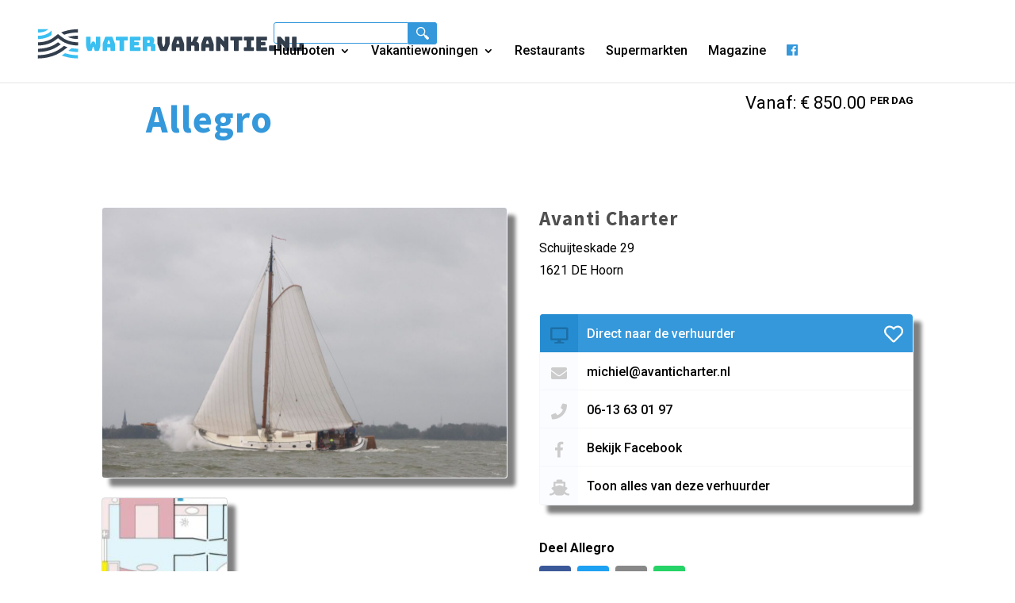

--- FILE ---
content_type: text/html; charset=UTF-8
request_url: https://watervakantie.nl/huurboot/allegro/
body_size: 21798
content:
<!DOCTYPE html>
<html lang="nl-NL" prefix="og: https://ogp.me/ns#">
<head>
	<meta charset="UTF-8" />
<meta http-equiv="X-UA-Compatible" content="IE=edge">
	<style>
		li#menu-item-77241 {
			display: none !important;
		}
		.menu-item-77241 {
    display: none !important;
}
	</style>



<!-- Global site tag (gtag.js) - Google Analytics -->
<script async src="https://www.googletagmanager.com/gtag/js?id=G-FKYW1YV5LX"></script>
<script>
  window.dataLayer = window.dataLayer || [];
  function gtag(){dataLayer.push(arguments);}
  gtag('js', new Date());

  gtag('config', 'G-FKYW1YV5LX');
</script>




	<link rel="pingback" href="https://watervakantie.nl/xmlrpc.php" />

	<script type="text/javascript">
		document.documentElement.className = 'js';
	</script>

	<script type="text/javascript">
			let jqueryParams=[],jQuery=function(r){return jqueryParams=[...jqueryParams,r],jQuery},$=function(r){return jqueryParams=[...jqueryParams,r],$};window.jQuery=jQuery,window.$=jQuery;let customHeadScripts=!1;jQuery.fn=jQuery.prototype={},$.fn=jQuery.prototype={},jQuery.noConflict=function(r){if(window.jQuery)return jQuery=window.jQuery,$=window.jQuery,customHeadScripts=!0,jQuery.noConflict},jQuery.ready=function(r){jqueryParams=[...jqueryParams,r]},$.ready=function(r){jqueryParams=[...jqueryParams,r]},jQuery.load=function(r){jqueryParams=[...jqueryParams,r]},$.load=function(r){jqueryParams=[...jqueryParams,r]},jQuery.fn.ready=function(r){jqueryParams=[...jqueryParams,r]},$.fn.ready=function(r){jqueryParams=[...jqueryParams,r]};</script>
<!-- Search Engine Optimization door Rank Math - https://rankmath.com/ -->
<title>Platbodem zeilschip huren met of zonder schipper in Hoorn</title><style id="rocket-critical-css">ul{box-sizing:border-box}:root{--wp--preset--font-size--normal:16px;--wp--preset--font-size--huge:42px}.hide{display:none!important}a,body,div,form,h1,h2,h3,html,i,img,li,p,span,ul{margin:0;padding:0;border:0;outline:0;font-size:100%;-ms-text-size-adjust:100%;-webkit-text-size-adjust:100%;vertical-align:baseline;background:transparent}body{line-height:1}ul{list-style:none}:focus{outline:0}table{border-collapse:collapse;border-spacing:0}header,nav{display:block}body{font-family:Open Sans,Arial,sans-serif;font-size:14px;color:#666;background-color:#fff;line-height:1.7em;font-weight:500;-webkit-font-smoothing:antialiased;-moz-osx-font-smoothing:grayscale}body.et_cover_background{background-size:cover!important;background-position:top!important;background-repeat:no-repeat!important;background-attachment:fixed}a{color:#2ea3f2}a{text-decoration:none}p{padding-bottom:1em}p:not(.has-background):last-of-type{padding-bottom:0}i{font-style:italic}h1,h2,h3{color:#333;padding-bottom:10px;line-height:1em;font-weight:500}h1{font-size:30px}h2{font-size:26px}h3{font-size:22px}input{-webkit-appearance:none}input{font-family:inherit}img{max-width:100%;height:auto}.et-search-form{border-color:#2ea3f2}#main-content{background-color:#fff}.container{width:80%;max-width:1080px;margin:auto}body:not(.et-tb) #main-content .container,body:not(.et-tb-has-header) #main-content .container{padding-top:58px}@media (min-width:981px){#left-area{width:79.125%;padding-bottom:23px}#main-content .container:before{content:"";position:absolute;top:0;height:100%;width:1px;background-color:#e2e2e2}}@media (max-width:980px){#page-container{padding-top:80px}#left-area{width:100%!important}#main-content .container:before{display:none!important}}@media (min-width:981px){.et_left_sidebar #left-area{float:right;padding-left:5.5%}.et_left_sidebar #main-content .container:before{left:20.875%!important}}@media (max-width:980px){.et_left_sidebar #left-area{width:auto;float:none;padding-right:0;padding-left:0}.et_left_sidebar #left-area{margin-left:0}}#top-menu li{word-wrap:break-word}.et_mobile_menu,.nav li ul{border-color:#2ea3f2}.mobile_menu_bar:after,.mobile_menu_bar:before{color:#2ea3f2}.container{text-align:left;position:relative}.et_fixed_nav.et_show_nav #page-container{padding-top:80px}.et_fixed_nav #main-header{position:fixed}.et_header_style_left #et-top-navigation{padding-top:33px}.et_header_style_left #et-top-navigation nav>ul>li>a{padding-bottom:33px}.et_header_style_left .logo_container{position:absolute;height:100%;width:100%}.et_header_style_left #et-top-navigation .mobile_menu_bar{padding-bottom:24px}#logo{width:auto;margin-bottom:0;max-height:54%;display:inline-block;float:none;vertical-align:middle;-webkit-transform:translateZ(0)}.et_pb_svg_logo #logo{height:54%}span.logo_helper{display:inline-block;height:100%;vertical-align:middle;width:0}#top-menu,#top-menu-nav{line-height:0}#et-top-navigation{font-weight:600}#top-menu,nav#top-menu-nav{float:left}#top-menu li{display:inline-block;font-size:14px;padding-right:22px}#top-menu>li:last-child{padding-right:0}#top-menu a{color:rgba(0,0,0,.6);text-decoration:none;display:block;position:relative}.et-search-form{top:0;bottom:0;right:0;position:absolute;z-index:1000;width:100%}.et-search-form input{width:90%;border:none;color:#333;position:absolute;top:0;bottom:0;right:30px;margin:auto;background:transparent}.et-search-form .et-search-field::-ms-clear{width:0;height:0;display:none}.et_search_form_container{-webkit-animation:none;animation:none;-o-animation:none}.container.et_search_form_container{position:relative;opacity:0;height:1px}span.et_close_search_field{display:block;width:30px;height:30px;z-index:99999;position:absolute;right:0;top:0;bottom:0;margin:auto}span.et_close_search_field:after{font-family:ETmodules;content:"\4d";speak:none;font-weight:400;-webkit-font-feature-settings:normal;font-feature-settings:normal;font-variant:normal;text-transform:none;line-height:1;-webkit-font-smoothing:antialiased;font-size:32px;display:inline-block;-webkit-box-sizing:border-box;box-sizing:border-box}.container.et_menu_container{z-index:99}.et_search_outer{width:100%;overflow:hidden;position:absolute;top:0}form.et-search-form{background:transparent!important}input[type=search]::-webkit-search-cancel-button{-webkit-appearance:none}#et-top-navigation{float:right}#top-menu li li{padding:0 20px;margin:0}#top-menu li li a{padding:6px 20px;width:200px}#top-menu .menu-item-has-children>a:first-child:after{font-family:ETmodules;content:"3";font-size:16px;position:absolute;right:0;top:0;font-weight:800}#top-menu .menu-item-has-children>a:first-child{padding-right:20px}#et_mobile_nav_menu{float:right;display:none}.mobile_menu_bar:before{content:"\61";font-size:32px;left:0;position:relative;top:0}@media (min-width:981px){.et_fullwidth_nav .et-search-form,.et_fullwidth_nav .et_close_search_field{right:30px}.et_fullwidth_nav #main-header .container{width:100%;max-width:100%;padding-right:30px;padding-left:30px}}@media (max-width:980px){.et_fixed_nav.et_show_nav #page-container{padding-top:80px}#top-menu{display:none}#et-top-navigation{margin-right:0}.et_fixed_nav #main-header{position:absolute}.et_header_style_left #et-top-navigation{padding-top:24px;display:block}.et_header_style_left #logo{max-width:50%}.et_header_style_left .et-search-form{width:50%!important;max-width:50%!important}#et_mobile_nav_menu{display:block}}@media (max-width:767px){#et-top-navigation{margin-right:0}}@media (max-width:479px){#et-top-navigation{margin-right:0}}*{-webkit-box-sizing:border-box;box-sizing:border-box}.mobile_menu_bar:before{font-family:ETmodules!important;speak:none;font-style:normal;font-weight:400;-webkit-font-feature-settings:normal;font-feature-settings:normal;font-variant:normal;text-transform:none;line-height:1;-webkit-font-smoothing:antialiased;-moz-osx-font-smoothing:grayscale;text-shadow:0 0;direction:ltr}.clearfix:after{visibility:hidden;display:block;font-size:0;content:" ";clear:both;height:0}@font-face{font-family:ETmodules;font-display:swap;src:url(https://watervakantie.nl/wp-content/themes/Divi/core/admin/fonts/modules/all/modules.eot);src:url(https://watervakantie.nl/wp-content/themes/Divi/core/admin/fonts/modules/all/modules.eot?#iefix) format("embedded-opentype"),url(https://watervakantie.nl/wp-content/themes/Divi/core/admin/fonts/modules/all/modules.ttf) format("truetype"),url(https://watervakantie.nl/wp-content/themes/Divi/core/admin/fonts/modules/all/modules.woff) format("woff"),url(https://watervakantie.nl/wp-content/themes/Divi/core/admin/fonts/modules/all/modules.svg#ETmodules) format("svg");font-weight:400;font-style:normal}#main-header{line-height:23px;font-weight:500;top:0;background-color:#fff;width:100%;-webkit-box-shadow:0 1px 0 rgba(0,0,0,.1);box-shadow:0 1px 0 rgba(0,0,0,.1);position:relative;z-index:99999}.nav li li{padding:0 20px;margin:0}.nav li{position:relative;line-height:1em}.nav li li{position:relative;line-height:2em}.nav li ul{position:absolute;padding:20px 0;z-index:9999;width:240px;background:#fff;visibility:hidden;opacity:0;border-top:3px solid #2ea3f2;box-shadow:0 2px 5px rgba(0,0,0,.1);-moz-box-shadow:0 2px 5px rgba(0,0,0,.1);-webkit-box-shadow:0 2px 5px rgba(0,0,0,.1);-webkit-transform:translateZ(0);text-align:left}.et_mobile_menu li a,.nav li li a{font-size:14px}.et_mobile_menu{position:absolute;left:0;padding:5%;background:#fff;width:100%;visibility:visible;opacity:1;display:none;z-index:9999;border-top:3px solid #2ea3f2;box-shadow:0 2px 5px rgba(0,0,0,.1);-moz-box-shadow:0 2px 5px rgba(0,0,0,.1);-webkit-box-shadow:0 2px 5px rgba(0,0,0,.1)}#main-header .et_mobile_menu li ul{visibility:visible!important;display:block!important;padding-left:10px}.et_mobile_menu li li{padding-left:5%}.et_mobile_menu li a{border-bottom:1px solid rgba(0,0,0,.03);color:#666;padding:10px 5%;display:block}.et_mobile_menu .menu-item-has-children>a{font-weight:700;background-color:rgba(0,0,0,.03)}.mobile_menu_bar{position:relative;display:block;line-height:0}.mobile_menu_bar:before{content:"a";font-size:32px;position:relative;left:0;top:0}.mobile_nav .select_page{display:none}.boxzilla{max-width:420px;padding:2rem;box-shadow:0 7px 34px #00000021}.boxzilla h2{margin-top:-2rem;font-size:35px;line-height:34px;margin-bottom:1rem;color:#333e4c;text-transform:uppercase;font-weight:800}.boxzilla-container .boxzilla.boxzilla-bottom-right{bottom:30px;right:30px}.boxzilla a{background:rgb(52 152 219);display:inline-block;padding:0.7rem 1rem;border-radius:5px;color:#fff;font-weight:600;text-transform:uppercase}@media only screen and (max-width:767px){.boxzilla.boxzilla-bottom-right{bottom:0px!important;right:0px!important}.boxzilla-content{display:flex}.boxzilla-content h2{margin-top:0rem;font-size:18px;line-height:21px;margin-bottom:0rem}.boxzilla-content>div{min-width:75%}.boxzilla a{padding:0.3rem 0.5rem;font-size:13px}.boxzilla-content img{min-width:150%;margin-left:-40%;margin-top:10%;margin-bottom:-20%}}@media screen and (max-width:767px){.et_header_style_left #logo{max-width:76%}.et_header_style_left .logo_container{left:-25px}}body.blog #main-content{background-color:transparent}body.blog #main-content .container::before{display:none!important}.container{max-width:1440px}#content-area{padding-top:34px}body{font-size:16px}body{color:#000000}h1,h2,h3{color:#000000}body{line-height:1.8em}.container{max-width:1440px}a{color:#0c71c3}#top-menu a,.et_mobile_menu li a,.et_search_form_container input,span.et_close_search_field:after{color:#000000}.et_search_form_container input::-moz-placeholder{color:#000000}.et_search_form_container input::-webkit-input-placeholder{color:#000000}.et_search_form_container input:-ms-input-placeholder{color:#000000}h1,h2,h3{font-family:'Roboto Condensed',sans-serif}body,input{font-family:'Roboto',sans-serif}#main-header,#et-top-navigation{font-family:'Open Sans',sans-serif}*{font-family:'Roboto',sans-serif;font-weight:300}h1{font-size:48px;line-height:69px;font-family:'Source Sans Pro',sans-serif;letter-spacing:1px}h2{font-size:34px;line-height:46px;font-family:'Source Sans Pro',sans-serif;letter-spacing:1px;font-weight:700;color:#4f4f4f}h3{font-size:25px;line-height:46px;font-family:'Source Sans Pro',sans-serif;letter-spacing:1px;font-weight:700;color:#4f4f4f}header a{font-size:16px;font-weight:500}body.blog #main-content .container{clear:both}body.blog #main-content .container:before{right:0!important;left:20.875%!important;background-color:#f0f0f1;margin-top:58px;height:calc(100% - 58px);display:none}@media screen and (min-width:1200px){body.blog #main-content .container:before{display:block}}body.blog #main-content #left-area{float:right!important;padding-left:5.5%!important;padding-right:0!important;position:relative;width:100%}@media screen and (max-width:1200px){body.blog #main-content #left-area{order:2;padding-left:0!important}}@media screen and (min-width:1200px){body.blog #main-content #left-area{width:79.125%;padding-bottom:23px}}@media screen and (max-width:1200px){body.blog #main-content #content-area{display:flex;flex-direction:column}}body.single-restaurant #main-content .container:before{position:relative;background:white}body.single-restaurant #main-content #left-area{width:100%;padding:0}body.single-restaurant .post-header{float:left;width:100%;margin-bottom:36px}@media screen and (min-width:600px){body.single-restaurant .post-header{margin-bottom:56px}}body.single-restaurant .post-header .title{float:left}body.single-restaurant .post-header .title h1{padding:0;margin:0;font-weight:bold;margin-bottom:10px;color:#3498db}@media screen and (min-width:600px){body.single-restaurant .post-header .title h1{margin-bottom:20px}}body.single-restaurant .photo-box{width:100%;margin-bottom:60px}@media screen and (min-width:980px){body.single-restaurant .photo-box{width:50%;float:left;margin-bottom:110px}}body.single-restaurant .photo-box .large{margin-bottom:15px}body.single-restaurant .photo-box .large img{border:1px solid #f4f6fb;width:100%;border-radius:4px;box-shadow:0px 2px 70px 0px rgba(110,158,208,0.23)}body.single-restaurant .info-box{float:left;width:100%}@media screen and (min-width:980px){body.single-restaurant .info-box{width:50%;padding-left:40px}}body.single-restaurant .info-box h3{line-height:inherit}body.single-restaurant .info-box .card{box-shadow:0px 2px 70px 0px rgba(110,158,208,0.23);box-shadow:10px 10px 5px grey!important;width:100%;border-radius:4px;float:left;margin-top:40px;border:1px solid #f4f6fb}body.single-restaurant .info-box .card .header{width:100%;height:48px;background:#3498db;border-radius:4px 4px 0px 0px;color:white;float:left}body.single-restaurant .info-box .card .header .icon{float:left;background:#258cd1;height:48px;border-radius:4px 0px 0px 0px;width:40px;text-align:center;font-size:20px;padding-top:13px;color:#1d6fa5}@media screen and (min-width:600px){body.single-restaurant .info-box .card .header .icon{width:48px}}body.single-restaurant .info-box .card .header .title{font-weight:500;padding:11px 0px 16px 11px;display:block;white-space:nowrap;overflow:hidden;text-overflow:ellipsis}body.single-restaurant .info-box .card .header .title a{color:inherit;font-weight:inherit}@media screen and (min-width:600px){body.single-restaurant .info-box .card .header .title{width:auto;float:left}}body.single-restaurant .info-box .card .header .simplefavorite-button{height:48px;width:48px;text-align:center;font-size:24px;padding-top:12px;display:block;float:right;color:white;display:hidden}@media screen and (min-width:400px){body.single-restaurant .info-box .card .header .simplefavorite-button{display:block}}body.single-restaurant .info-box .card .item{width:100%;height:48px;float:left;border-bottom:1px solid #f7f7f7}body.single-restaurant .info-box .card .item .icon{float:left;background:rgba(236,242,255,0.24);height:48px;width:40px;text-align:center;font-size:20px;padding-top:13px;color:#ccc}@media screen and (min-width:600px){body.single-restaurant .info-box .card .item .icon{width:48px}}body.single-restaurant .info-box .card .item .title{font-weight:500;padding:11px 0px 16px 11px;display:block;white-space:nowrap;overflow:hidden;text-overflow:ellipsis}body.single-restaurant .info-box .card .item .title a{color:inherit;font-weight:inherit}@media screen and (min-width:600px){body.single-restaurant .info-box .card .item .title{width:auto;float:left}}body.single-restaurant .info-box .card .item:last-child .icon{border-radius:0px 0px 0px 4px}body.single-restaurant .info-box .share{margin-top:40px;float:left;width:100%;margin-bottom:40px}body.single-restaurant .info-box .share p{font-weight:600;margin-bottom:8px}body.single-restaurant .info-box .share .btn{background:#e6e5e5;display:inline-block;border-radius:4px;float:left;box-shadow:0 4px 6px rgba(50,50,93,0.11),0 1px 3px rgba(0,0,0,0.08);color:inherit;margin-right:8px}body.single-restaurant .info-box .share .btn .icon{float:left;background:#f7f7f7;height:40px;width:40px;text-align:center;font-size:20px;padding-top:9px;color:white;border-radius:4px}body.single-restaurant .info-box .share .btn .icon.facebook{background:#3b5998}body.single-restaurant .info-box .share .btn .icon.twitter{background:#1da1f2}body.single-restaurant .info-box .share .btn .icon.mail{background:#888888}body.single-restaurant .info-box .share .btn .icon.whatsapp{background:#25d366}body.single-restaurant .specs-box{float:left;width:100%}@media screen and (min-width:980px){body.single-restaurant .specs-box{padding-bottom:50px}}body.single-restaurant .specs-box .header{text-align:center;float:left;width:100%}body.single-restaurant .specs-box .header span{color:#3498db;text-transform:uppercase;font-weight:700;font-size:13px;margin-bottom:-5px;display:block;letter-spacing:1px}body.single-restaurant .specs-box .header i{font-style:normal;font-weight:700;padding-bottom:2px;border-bottom:2px solid #4f4f4f}body.single-restaurant .specs-box .specifications{margin-bottom:60px;width:100%;float:left;padding-top:20px}body.single-restaurant .specs-box .specifications .header{text-align:center;float:left;width:100%;margin-bottom:30px}body.single-restaurant .specs-box .specifications .header span{top:5px;position:relative}@media screen and (min-width:980px){body.single-restaurant .specs-box .specifications .header{text-align:left;width:auto;margin-bottom:0}}@media screen and (min-width:980px){body.single-restaurant .specs-box .specifications{width:100%}}body.single-restaurant .specs-box .specifications .box{float:right;max-width:876px}body.single-restaurant .specs-box .specifications .box ul{display:inline-block}body.single-restaurant .specs-box .specifications .box ul .row{box-shadow:0px 2px 70px 0px rgba(110,158,208,0.23);float:right;margin-top:-1px;width:100%}@media screen and (min-width:980px){body.single-restaurant .specs-box .specifications .box ul .row{width:auto}}body.single-restaurant .specs-box .specifications .box ul li{display:inline-block;padding:24px 24px 15px 24px;margin-left:-5px;text-align:left;width:50%;border:1px solid #f2f6fb;margin-left:-1px;float:left;background:white}body.single-restaurant .specs-box .specifications .box ul li i{display:block;color:#4f4f4f;margin-bottom:16px}body.single-restaurant .specs-box .specifications .box ul li:first-child{border-radius:4px 0px 0 4px;border-right:0}body.single-restaurant .specs-box .specifications .box ul li:last-child{border-radius:0 4px 4px 0}@media screen and (min-width:600px){body.single-restaurant .specs-box .specifications .box ul li{width:25%}}@media screen and (min-width:980px){body.single-restaurant .specs-box .specifications .box ul li{width:197px}}@media screen and (min-width:1200px){body.single-restaurant .specs-box .specifications .box ul li{width:220px}}body.single-restaurant .specs-box .specifications .table{float:left;width:100%;margin-top:40px;display:none}body.single-restaurant .specs-box .specifications .table .row{width:100%;float:left}@media screen and (min-width:600px){body.single-restaurant .specs-box .specifications .table .row{width:calc(50% - 20px)}body.single-restaurant .specs-box .specifications .table .row:last-child{margin-left:40px}}@media screen and (min-width:980px){body.single-restaurant .specs-box .specifications .table .row{width:100%}body.single-restaurant .specs-box .specifications .table .row:last-child{margin-left:0}}body.single-restaurant .specs-box .specifications .table table{box-shadow:0px 2px 50px 0px rgba(110,158,208,0.15);float:left;width:100%;margin-bottom:40px;border:1px solid #f4f6fb}body.single-restaurant .specs-box .specifications .table table thead{background:white}body.single-restaurant .specs-box .specifications .table table thead td{font-family:'Source Sans Pro',sans-serif;font-weight:700;padding:6px 12px!important;letter-spacing:1px;font-size:18px}body.single-restaurant .specs-box .specifications .table table tbody tr{padding:6px 12px!important}body.single-restaurant .specs-box .specifications .table table tbody tr td{padding:6px 12px!important}body.single-restaurant .specs-box .specifications .table table tbody tr td:first-child{font-weight:600;text-transform:uppercase;font-size:13px;letter-spacing:1px;color:#999}body.single-restaurant .specs-box .specifications .table table tbody tr:nth-child(odd){background-color:rgba(236,242,255,0.24)}body.single-restaurant h1{color:#e74c3c!important}body.single-restaurant .info-box .header{background-color:#e74c3c!important}body.single-restaurant .info-box .header .icon{background:#e43725!important;color:#bf2718!important}body.single-restaurant .header span{color:#e74c3c!important}body{background-color:rgb(255,255,255)}body.et_cover_background{background-color:rgb(255,255,255)}#main-content .container{padding-top:0px!important}body.single-restaurant .photo-box .large img{box-shadow:grey 10px 10px 5px}.fab,.far,.fas{-moz-osx-font-smoothing:grayscale;-webkit-font-smoothing:antialiased;display:inline-block;font-style:normal;font-variant:normal;text-rendering:auto;line-height:1}.fa-anchor:before{content:"\f13d"}.fa-desktop:before{content:"\f108"}.fa-envelope:before{content:"\f0e0"}.fa-facebook:before{content:"\f09a"}.fa-facebook-f:before{content:"\f39e"}.fa-heart:before{content:"\f004"}.fa-home:before{content:"\f015"}.fa-phone:before{content:"\f095"}.fa-sun:before{content:"\f185"}.fa-twitter:before{content:"\f099"}.fa-utensils:before{content:"\f2e7"}.fa-whatsapp:before{content:"\f232"}@font-face{font-display:swap;font-family:"Font Awesome 5 Brands";font-style:normal;font-weight:normal;src:url(https://use.fontawesome.com/releases/v5.2.0/webfonts/fa-brands-400.eot);src:url(https://use.fontawesome.com/releases/v5.2.0/webfonts/fa-brands-400.eot?#iefix) format("embedded-opentype"),url(https://use.fontawesome.com/releases/v5.2.0/webfonts/fa-brands-400.woff2) format("woff2"),url(https://use.fontawesome.com/releases/v5.2.0/webfonts/fa-brands-400.woff) format("woff"),url(https://use.fontawesome.com/releases/v5.2.0/webfonts/fa-brands-400.ttf) format("truetype"),url(https://use.fontawesome.com/releases/v5.2.0/webfonts/fa-brands-400.svg#fontawesome) format("svg")}.fab{font-family:"Font Awesome 5 Brands"}@font-face{font-display:swap;font-family:"Font Awesome 5 Free";font-style:normal;font-weight:400;src:url(https://use.fontawesome.com/releases/v5.2.0/webfonts/fa-regular-400.eot);src:url(https://use.fontawesome.com/releases/v5.2.0/webfonts/fa-regular-400.eot?#iefix) format("embedded-opentype"),url(https://use.fontawesome.com/releases/v5.2.0/webfonts/fa-regular-400.woff2) format("woff2"),url(https://use.fontawesome.com/releases/v5.2.0/webfonts/fa-regular-400.woff) format("woff"),url(https://use.fontawesome.com/releases/v5.2.0/webfonts/fa-regular-400.ttf) format("truetype"),url(https://use.fontawesome.com/releases/v5.2.0/webfonts/fa-regular-400.svg#fontawesome) format("svg")}.far{font-weight:400}@font-face{font-display:swap;font-family:"Font Awesome 5 Free";font-style:normal;font-weight:900;src:url(https://use.fontawesome.com/releases/v5.2.0/webfonts/fa-solid-900.eot);src:url(https://use.fontawesome.com/releases/v5.2.0/webfonts/fa-solid-900.eot?#iefix) format("embedded-opentype"),url(https://use.fontawesome.com/releases/v5.2.0/webfonts/fa-solid-900.woff2) format("woff2"),url(https://use.fontawesome.com/releases/v5.2.0/webfonts/fa-solid-900.woff) format("woff"),url(https://use.fontawesome.com/releases/v5.2.0/webfonts/fa-solid-900.ttf) format("truetype"),url(https://use.fontawesome.com/releases/v5.2.0/webfonts/fa-solid-900.svg#fontawesome) format("svg")}.far,.fas{font-family:"Font Awesome 5 Free"}.fas{font-weight:900}</style>
<meta name="description" content="In Noord Holland met 12 personen een dag(deel) zeilen met deze Lemsteraak. Voor bedrijfsuitje, familie of met vrienden. Zeilervaring vereist indien zelf varen."/>
<meta name="robots" content="follow, index, max-snippet:-1, max-video-preview:-1, max-image-preview:large"/>
<link rel="canonical" href="https://watervakantie.nl/huurboot/allegro/" />
<meta property="og:locale" content="nl_NL" />
<meta property="og:type" content="article" />
<meta property="og:title" content="Platbodem zeilschip huren met of zonder schipper in Hoorn" />
<meta property="og:description" content="In Noord Holland met 12 personen een dag(deel) zeilen met deze Lemsteraak. Voor bedrijfsuitje, familie of met vrienden. Zeilervaring vereist indien zelf varen." />
<meta property="og:url" content="https://watervakantie.nl/huurboot/allegro/" />
<meta property="og:site_name" content="Watervakantie.nl" />
<meta property="article:publisher" content="https://www.facebook.com/Popeye.nl/" />
<meta property="og:updated_time" content="2022-03-16T08:49:46+01:00" />
<meta name="twitter:card" content="summary_large_image" />
<meta name="twitter:title" content="Platbodem zeilschip huren met of zonder schipper in Hoorn" />
<meta name="twitter:description" content="In Noord Holland met 12 personen een dag(deel) zeilen met deze Lemsteraak. Voor bedrijfsuitje, familie of met vrienden. Zeilervaring vereist indien zelf varen." />
<!-- /Rank Math WordPress SEO plugin -->


<link rel="alternate" type="application/rss+xml" title="Watervakantie.nl &raquo; feed" href="https://watervakantie.nl/feed/" />
<link rel="alternate" type="application/rss+xml" title="Watervakantie.nl &raquo; reacties feed" href="https://watervakantie.nl/comments/feed/" />
<link rel="alternate" title="oEmbed (JSON)" type="application/json+oembed" href="https://watervakantie.nl/wp-json/oembed/1.0/embed?url=https%3A%2F%2Fwatervakantie.nl%2Fhuurboot%2Fallegro%2F" />
<link rel="alternate" title="oEmbed (XML)" type="text/xml+oembed" href="https://watervakantie.nl/wp-json/oembed/1.0/embed?url=https%3A%2F%2Fwatervakantie.nl%2Fhuurboot%2Fallegro%2F&#038;format=xml" />
<meta content="Divi Child Theme v.1.0.1" name="generator"/><style id='wp-block-library-inline-css' type='text/css'>
:root{--wp-block-synced-color:#7a00df;--wp-block-synced-color--rgb:122,0,223;--wp-bound-block-color:var(--wp-block-synced-color);--wp-editor-canvas-background:#ddd;--wp-admin-theme-color:#007cba;--wp-admin-theme-color--rgb:0,124,186;--wp-admin-theme-color-darker-10:#006ba1;--wp-admin-theme-color-darker-10--rgb:0,107,160.5;--wp-admin-theme-color-darker-20:#005a87;--wp-admin-theme-color-darker-20--rgb:0,90,135;--wp-admin-border-width-focus:2px}@media (min-resolution:192dpi){:root{--wp-admin-border-width-focus:1.5px}}.wp-element-button{cursor:pointer}:root .has-very-light-gray-background-color{background-color:#eee}:root .has-very-dark-gray-background-color{background-color:#313131}:root .has-very-light-gray-color{color:#eee}:root .has-very-dark-gray-color{color:#313131}:root .has-vivid-green-cyan-to-vivid-cyan-blue-gradient-background{background:linear-gradient(135deg,#00d084,#0693e3)}:root .has-purple-crush-gradient-background{background:linear-gradient(135deg,#34e2e4,#4721fb 50%,#ab1dfe)}:root .has-hazy-dawn-gradient-background{background:linear-gradient(135deg,#faaca8,#dad0ec)}:root .has-subdued-olive-gradient-background{background:linear-gradient(135deg,#fafae1,#67a671)}:root .has-atomic-cream-gradient-background{background:linear-gradient(135deg,#fdd79a,#004a59)}:root .has-nightshade-gradient-background{background:linear-gradient(135deg,#330968,#31cdcf)}:root .has-midnight-gradient-background{background:linear-gradient(135deg,#020381,#2874fc)}:root{--wp--preset--font-size--normal:16px;--wp--preset--font-size--huge:42px}.has-regular-font-size{font-size:1em}.has-larger-font-size{font-size:2.625em}.has-normal-font-size{font-size:var(--wp--preset--font-size--normal)}.has-huge-font-size{font-size:var(--wp--preset--font-size--huge)}.has-text-align-center{text-align:center}.has-text-align-left{text-align:left}.has-text-align-right{text-align:right}.has-fit-text{white-space:nowrap!important}#end-resizable-editor-section{display:none}.aligncenter{clear:both}.items-justified-left{justify-content:flex-start}.items-justified-center{justify-content:center}.items-justified-right{justify-content:flex-end}.items-justified-space-between{justify-content:space-between}.screen-reader-text{border:0;clip-path:inset(50%);height:1px;margin:-1px;overflow:hidden;padding:0;position:absolute;width:1px;word-wrap:normal!important}.screen-reader-text:focus{background-color:#ddd;clip-path:none;color:#444;display:block;font-size:1em;height:auto;left:5px;line-height:normal;padding:15px 23px 14px;text-decoration:none;top:5px;width:auto;z-index:100000}html :where(.has-border-color){border-style:solid}html :where([style*=border-top-color]){border-top-style:solid}html :where([style*=border-right-color]){border-right-style:solid}html :where([style*=border-bottom-color]){border-bottom-style:solid}html :where([style*=border-left-color]){border-left-style:solid}html :where([style*=border-width]){border-style:solid}html :where([style*=border-top-width]){border-top-style:solid}html :where([style*=border-right-width]){border-right-style:solid}html :where([style*=border-bottom-width]){border-bottom-style:solid}html :where([style*=border-left-width]){border-left-style:solid}html :where(img[class*=wp-image-]){height:auto;max-width:100%}:where(figure){margin:0 0 1em}html :where(.is-position-sticky){--wp-admin--admin-bar--position-offset:var(--wp-admin--admin-bar--height,0px)}@media screen and (max-width:600px){html :where(.is-position-sticky){--wp-admin--admin-bar--position-offset:0px}}

/*# sourceURL=wp-block-library-inline-css */
</style><style id='global-styles-inline-css' type='text/css'>
:root{--wp--preset--aspect-ratio--square: 1;--wp--preset--aspect-ratio--4-3: 4/3;--wp--preset--aspect-ratio--3-4: 3/4;--wp--preset--aspect-ratio--3-2: 3/2;--wp--preset--aspect-ratio--2-3: 2/3;--wp--preset--aspect-ratio--16-9: 16/9;--wp--preset--aspect-ratio--9-16: 9/16;--wp--preset--color--black: #000000;--wp--preset--color--cyan-bluish-gray: #abb8c3;--wp--preset--color--white: #ffffff;--wp--preset--color--pale-pink: #f78da7;--wp--preset--color--vivid-red: #cf2e2e;--wp--preset--color--luminous-vivid-orange: #ff6900;--wp--preset--color--luminous-vivid-amber: #fcb900;--wp--preset--color--light-green-cyan: #7bdcb5;--wp--preset--color--vivid-green-cyan: #00d084;--wp--preset--color--pale-cyan-blue: #8ed1fc;--wp--preset--color--vivid-cyan-blue: #0693e3;--wp--preset--color--vivid-purple: #9b51e0;--wp--preset--gradient--vivid-cyan-blue-to-vivid-purple: linear-gradient(135deg,rgb(6,147,227) 0%,rgb(155,81,224) 100%);--wp--preset--gradient--light-green-cyan-to-vivid-green-cyan: linear-gradient(135deg,rgb(122,220,180) 0%,rgb(0,208,130) 100%);--wp--preset--gradient--luminous-vivid-amber-to-luminous-vivid-orange: linear-gradient(135deg,rgb(252,185,0) 0%,rgb(255,105,0) 100%);--wp--preset--gradient--luminous-vivid-orange-to-vivid-red: linear-gradient(135deg,rgb(255,105,0) 0%,rgb(207,46,46) 100%);--wp--preset--gradient--very-light-gray-to-cyan-bluish-gray: linear-gradient(135deg,rgb(238,238,238) 0%,rgb(169,184,195) 100%);--wp--preset--gradient--cool-to-warm-spectrum: linear-gradient(135deg,rgb(74,234,220) 0%,rgb(151,120,209) 20%,rgb(207,42,186) 40%,rgb(238,44,130) 60%,rgb(251,105,98) 80%,rgb(254,248,76) 100%);--wp--preset--gradient--blush-light-purple: linear-gradient(135deg,rgb(255,206,236) 0%,rgb(152,150,240) 100%);--wp--preset--gradient--blush-bordeaux: linear-gradient(135deg,rgb(254,205,165) 0%,rgb(254,45,45) 50%,rgb(107,0,62) 100%);--wp--preset--gradient--luminous-dusk: linear-gradient(135deg,rgb(255,203,112) 0%,rgb(199,81,192) 50%,rgb(65,88,208) 100%);--wp--preset--gradient--pale-ocean: linear-gradient(135deg,rgb(255,245,203) 0%,rgb(182,227,212) 50%,rgb(51,167,181) 100%);--wp--preset--gradient--electric-grass: linear-gradient(135deg,rgb(202,248,128) 0%,rgb(113,206,126) 100%);--wp--preset--gradient--midnight: linear-gradient(135deg,rgb(2,3,129) 0%,rgb(40,116,252) 100%);--wp--preset--font-size--small: 13px;--wp--preset--font-size--medium: 20px;--wp--preset--font-size--large: 36px;--wp--preset--font-size--x-large: 42px;--wp--preset--spacing--20: 0.44rem;--wp--preset--spacing--30: 0.67rem;--wp--preset--spacing--40: 1rem;--wp--preset--spacing--50: 1.5rem;--wp--preset--spacing--60: 2.25rem;--wp--preset--spacing--70: 3.38rem;--wp--preset--spacing--80: 5.06rem;--wp--preset--shadow--natural: 6px 6px 9px rgba(0, 0, 0, 0.2);--wp--preset--shadow--deep: 12px 12px 50px rgba(0, 0, 0, 0.4);--wp--preset--shadow--sharp: 6px 6px 0px rgba(0, 0, 0, 0.2);--wp--preset--shadow--outlined: 6px 6px 0px -3px rgb(255, 255, 255), 6px 6px rgb(0, 0, 0);--wp--preset--shadow--crisp: 6px 6px 0px rgb(0, 0, 0);}:root { --wp--style--global--content-size: 823px;--wp--style--global--wide-size: 1080px; }:where(body) { margin: 0; }.wp-site-blocks > .alignleft { float: left; margin-right: 2em; }.wp-site-blocks > .alignright { float: right; margin-left: 2em; }.wp-site-blocks > .aligncenter { justify-content: center; margin-left: auto; margin-right: auto; }:where(.is-layout-flex){gap: 0.5em;}:where(.is-layout-grid){gap: 0.5em;}.is-layout-flow > .alignleft{float: left;margin-inline-start: 0;margin-inline-end: 2em;}.is-layout-flow > .alignright{float: right;margin-inline-start: 2em;margin-inline-end: 0;}.is-layout-flow > .aligncenter{margin-left: auto !important;margin-right: auto !important;}.is-layout-constrained > .alignleft{float: left;margin-inline-start: 0;margin-inline-end: 2em;}.is-layout-constrained > .alignright{float: right;margin-inline-start: 2em;margin-inline-end: 0;}.is-layout-constrained > .aligncenter{margin-left: auto !important;margin-right: auto !important;}.is-layout-constrained > :where(:not(.alignleft):not(.alignright):not(.alignfull)){max-width: var(--wp--style--global--content-size);margin-left: auto !important;margin-right: auto !important;}.is-layout-constrained > .alignwide{max-width: var(--wp--style--global--wide-size);}body .is-layout-flex{display: flex;}.is-layout-flex{flex-wrap: wrap;align-items: center;}.is-layout-flex > :is(*, div){margin: 0;}body .is-layout-grid{display: grid;}.is-layout-grid > :is(*, div){margin: 0;}body{padding-top: 0px;padding-right: 0px;padding-bottom: 0px;padding-left: 0px;}:root :where(.wp-element-button, .wp-block-button__link){background-color: #32373c;border-width: 0;color: #fff;font-family: inherit;font-size: inherit;font-style: inherit;font-weight: inherit;letter-spacing: inherit;line-height: inherit;padding-top: calc(0.667em + 2px);padding-right: calc(1.333em + 2px);padding-bottom: calc(0.667em + 2px);padding-left: calc(1.333em + 2px);text-decoration: none;text-transform: inherit;}.has-black-color{color: var(--wp--preset--color--black) !important;}.has-cyan-bluish-gray-color{color: var(--wp--preset--color--cyan-bluish-gray) !important;}.has-white-color{color: var(--wp--preset--color--white) !important;}.has-pale-pink-color{color: var(--wp--preset--color--pale-pink) !important;}.has-vivid-red-color{color: var(--wp--preset--color--vivid-red) !important;}.has-luminous-vivid-orange-color{color: var(--wp--preset--color--luminous-vivid-orange) !important;}.has-luminous-vivid-amber-color{color: var(--wp--preset--color--luminous-vivid-amber) !important;}.has-light-green-cyan-color{color: var(--wp--preset--color--light-green-cyan) !important;}.has-vivid-green-cyan-color{color: var(--wp--preset--color--vivid-green-cyan) !important;}.has-pale-cyan-blue-color{color: var(--wp--preset--color--pale-cyan-blue) !important;}.has-vivid-cyan-blue-color{color: var(--wp--preset--color--vivid-cyan-blue) !important;}.has-vivid-purple-color{color: var(--wp--preset--color--vivid-purple) !important;}.has-black-background-color{background-color: var(--wp--preset--color--black) !important;}.has-cyan-bluish-gray-background-color{background-color: var(--wp--preset--color--cyan-bluish-gray) !important;}.has-white-background-color{background-color: var(--wp--preset--color--white) !important;}.has-pale-pink-background-color{background-color: var(--wp--preset--color--pale-pink) !important;}.has-vivid-red-background-color{background-color: var(--wp--preset--color--vivid-red) !important;}.has-luminous-vivid-orange-background-color{background-color: var(--wp--preset--color--luminous-vivid-orange) !important;}.has-luminous-vivid-amber-background-color{background-color: var(--wp--preset--color--luminous-vivid-amber) !important;}.has-light-green-cyan-background-color{background-color: var(--wp--preset--color--light-green-cyan) !important;}.has-vivid-green-cyan-background-color{background-color: var(--wp--preset--color--vivid-green-cyan) !important;}.has-pale-cyan-blue-background-color{background-color: var(--wp--preset--color--pale-cyan-blue) !important;}.has-vivid-cyan-blue-background-color{background-color: var(--wp--preset--color--vivid-cyan-blue) !important;}.has-vivid-purple-background-color{background-color: var(--wp--preset--color--vivid-purple) !important;}.has-black-border-color{border-color: var(--wp--preset--color--black) !important;}.has-cyan-bluish-gray-border-color{border-color: var(--wp--preset--color--cyan-bluish-gray) !important;}.has-white-border-color{border-color: var(--wp--preset--color--white) !important;}.has-pale-pink-border-color{border-color: var(--wp--preset--color--pale-pink) !important;}.has-vivid-red-border-color{border-color: var(--wp--preset--color--vivid-red) !important;}.has-luminous-vivid-orange-border-color{border-color: var(--wp--preset--color--luminous-vivid-orange) !important;}.has-luminous-vivid-amber-border-color{border-color: var(--wp--preset--color--luminous-vivid-amber) !important;}.has-light-green-cyan-border-color{border-color: var(--wp--preset--color--light-green-cyan) !important;}.has-vivid-green-cyan-border-color{border-color: var(--wp--preset--color--vivid-green-cyan) !important;}.has-pale-cyan-blue-border-color{border-color: var(--wp--preset--color--pale-cyan-blue) !important;}.has-vivid-cyan-blue-border-color{border-color: var(--wp--preset--color--vivid-cyan-blue) !important;}.has-vivid-purple-border-color{border-color: var(--wp--preset--color--vivid-purple) !important;}.has-vivid-cyan-blue-to-vivid-purple-gradient-background{background: var(--wp--preset--gradient--vivid-cyan-blue-to-vivid-purple) !important;}.has-light-green-cyan-to-vivid-green-cyan-gradient-background{background: var(--wp--preset--gradient--light-green-cyan-to-vivid-green-cyan) !important;}.has-luminous-vivid-amber-to-luminous-vivid-orange-gradient-background{background: var(--wp--preset--gradient--luminous-vivid-amber-to-luminous-vivid-orange) !important;}.has-luminous-vivid-orange-to-vivid-red-gradient-background{background: var(--wp--preset--gradient--luminous-vivid-orange-to-vivid-red) !important;}.has-very-light-gray-to-cyan-bluish-gray-gradient-background{background: var(--wp--preset--gradient--very-light-gray-to-cyan-bluish-gray) !important;}.has-cool-to-warm-spectrum-gradient-background{background: var(--wp--preset--gradient--cool-to-warm-spectrum) !important;}.has-blush-light-purple-gradient-background{background: var(--wp--preset--gradient--blush-light-purple) !important;}.has-blush-bordeaux-gradient-background{background: var(--wp--preset--gradient--blush-bordeaux) !important;}.has-luminous-dusk-gradient-background{background: var(--wp--preset--gradient--luminous-dusk) !important;}.has-pale-ocean-gradient-background{background: var(--wp--preset--gradient--pale-ocean) !important;}.has-electric-grass-gradient-background{background: var(--wp--preset--gradient--electric-grass) !important;}.has-midnight-gradient-background{background: var(--wp--preset--gradient--midnight) !important;}.has-small-font-size{font-size: var(--wp--preset--font-size--small) !important;}.has-medium-font-size{font-size: var(--wp--preset--font-size--medium) !important;}.has-large-font-size{font-size: var(--wp--preset--font-size--large) !important;}.has-x-large-font-size{font-size: var(--wp--preset--font-size--x-large) !important;}
/*# sourceURL=global-styles-inline-css */
</style>

<link data-minify="1" rel='preload'  href='https://watervakantie.nl/wp-content/cache/min/1/wp-content/plugins/drc-poppenoog/assets/drc.css?ver=1767765004' data-rocket-async="style" as="style" onload="this.onload=null;this.rel='stylesheet'" onerror="this.removeAttribute('data-rocket-async')"  type='text/css' media='all' />
<link data-minify="1" rel='preload'  href='https://watervakantie.nl/wp-content/cache/min/1/wp-content/plugins/favorites/assets/css/favorites.css?ver=1767765004' data-rocket-async="style" as="style" onload="this.onload=null;this.rel='stylesheet'" onerror="this.removeAttribute('data-rocket-async')"  type='text/css' media='all' />
<link data-minify="1" rel='preload'  href='https://watervakantie.nl/wp-content/cache/min/1/wp-content/themes/Divi/style-static.min.css?ver=1767765004' data-rocket-async="style" as="style" onload="this.onload=null;this.rel='stylesheet'" onerror="this.removeAttribute('data-rocket-async')"  type='text/css' media='all' />
<link data-minify="1" rel='preload'  href='https://watervakantie.nl/wp-content/cache/min/1/wp-content/themes/divi%20child%20theme/css/youtube.css?ver=1767765004' data-rocket-async="style" as="style" onload="this.onload=null;this.rel='stylesheet'" onerror="this.removeAttribute('data-rocket-async')"  type='text/css' media='all' />
<link data-minify="1" rel='preload'  href='https://watervakantie.nl/wp-content/cache/min/1/wp-content/themes/divi%20child%20theme/style.css?ver=1767765004' data-rocket-async="style" as="style" onload="this.onload=null;this.rel='stylesheet'" onerror="this.removeAttribute('data-rocket-async')"  type='text/css' media='all' />
<script type="text/javascript" src="https://watervakantie.nl/wp-includes/js/jquery/jquery.min.js?ver=3.7.1" id="jquery-core-js"></script>
<script type="text/javascript" src="https://watervakantie.nl/wp-includes/js/jquery/jquery-migrate.min.js?ver=3.4.1" id="jquery-migrate-js"></script>
<script type="text/javascript" id="jquery-js-after">
/* <![CDATA[ */
jqueryParams.length&&$.each(jqueryParams,function(e,r){if("function"==typeof r){var n=String(r);n.replace("$","jQuery");var a=new Function("return "+n)();$(document).ready(a)}});
//# sourceURL=jquery-js-after
/* ]]> */
</script>
<script type="text/javascript" src="https://watervakantie.nl/wp-content/plugins/drc-poppenoog/assets/drc.js?ver=6.9" id="drc.js-js"></script>
<script type="text/javascript" id="favorites-js-extra">
/* <![CDATA[ */
var favorites_data = {"ajaxurl":"https://watervakantie.nl/wp-admin/admin-ajax.php","nonce":"fda7d6ef62","favorite":"\u003Ci class=\"far fa-heart\"\u003E\u003C/i\u003E","favorited":"\u003Ci class=\"fas fa-heart\"\u003E\u003C/i\u003E","includecount":"","indicate_loading":"1","loading_text":"Loading","loading_image":"","loading_image_active":"","loading_image_preload":"","cache_enabled":"1","button_options":{"button_type":"custom","custom_colors":false,"box_shadow":false,"include_count":false,"default":{"background_default":false,"border_default":false,"text_default":false,"icon_default":false,"count_default":false},"active":{"background_active":false,"border_active":false,"text_active":false,"icon_active":false,"count_active":false}},"authentication_modal_content":"\u003Cp\u003EPlease login to add favorites.\u003C/p\u003E\u003Cp\u003E\u003Ca href=\"#\" data-favorites-modal-close\u003EDismiss this notice\u003C/a\u003E\u003C/p\u003E","authentication_redirect":"","dev_mode":"","logged_in":"","user_id":"0","authentication_redirect_url":"https://watervakantie.nl/wp-login.php"};
//# sourceURL=favorites-js-extra
/* ]]> */
</script>
<script type="text/javascript" src="https://watervakantie.nl/wp-content/plugins/favorites/assets/js/favorites.min.js?ver=2.3.6" id="favorites-js"></script>
<link rel="https://api.w.org/" href="https://watervakantie.nl/wp-json/" /><link rel="EditURI" type="application/rsd+xml" title="RSD" href="https://watervakantie.nl/xmlrpc.php?rsd" />
<meta name="generator" content="WordPress 6.9" />
<link rel='shortlink' href='https://watervakantie.nl/?p=51903' />

    <script>
        (function($) {
            $(document).on('facetwp-refresh', function() {
                if ( FWP.soft_refresh == true ) {
                    FWP.enable_scroll = true;
                } else {
                    FWP.enable_scroll = false;
                }
            });
            $(document).on('facetwp-loaded', function() {
                if ( FWP.enable_scroll == true ) {
                    $('html,body').animate({
				        scrollTop: $(".facetwp-template").offset().top -150
			      	}, 'slow');
                }
            });
        })(jQuery);
    </script>

<meta name="viewport" content="width=device-width, initial-scale=1.0, maximum-scale=1.0, user-scalable=0" /><link rel="icon" href="https://watervakantie.nl/wp-content/uploads/cropped-favicon-watervakantie-e1575367846784-150x150.png" sizes="32x32" />
<link rel="icon" href="https://watervakantie.nl/wp-content/uploads/cropped-favicon-watervakantie-e1575367846784-300x300.png" sizes="192x192" />
<link rel="apple-touch-icon" href="https://watervakantie.nl/wp-content/uploads/cropped-favicon-watervakantie-e1575367846784-300x300.png" />
<meta name="msapplication-TileImage" content="https://watervakantie.nl/wp-content/uploads/cropped-favicon-watervakantie-e1575367846784-300x300.png" />
    <style>
    	/*.related-box .container, .alternative-box .container{
    		max-width:1010px;
    	}*/
        #facet-container {
            position: relative;
        }
        .custom-loader {
            background-color:#ffffff9e;
            background-image: url("/wp-content/uploads/loading.png");
            background-position: center;
            background-repeat: no-repeat;
              opacity: 0.70;

            position: fixed;
            width: 100% !important;
            z-index: 99999;
            top: 0;
            left: 0;
            height: 100%;
        }
    </style>
    
    <script>
    (function($) {
        $(document).on('facetwp-refresh', function() {

            if (FWP.loaded) {
                $('.introContent').prepend('<div class="custom-loader"></div>');
                //$('.custom-loader').height( $('.filter_results').height() ).width( $('.filter_results').width() );
                $(".custom-loader").fadeIn("normal");
            }
        });
    
        $(document).on('facetwp-loaded', function() {
       
    

            $(".custom-loader").fadeOut("normal", function() {
                $(this).remove();
            });
            
            
           
        });
    })(jQuery);  
    </script>
    

    <link rel="preload"  href="https://watervakantie.nl/wp-content/et-cache/global/et-divi-customizer-global.min.css?ver=1767765243" data-rocket-async="style" as="style" onload="this.onload=null;this.rel='stylesheet'" onerror="this.removeAttribute('data-rocket-async')"  /><noscript><style id="rocket-lazyload-nojs-css">.rll-youtube-player, [data-lazy-src]{display:none !important;}</style></noscript>

	

</head>
<body class="wp-singular huurboot-template-default single single-huurboot postid-51903 wp-theme-Divi wp-child-theme-divichildtheme huurboot-allegro blog et_pb_button_helper_class et_fullwidth_nav et_fixed_nav et_show_nav et_primary_nav_dropdown_animation_fade et_secondary_nav_dropdown_animation_fade et_header_style_left et_pb_svg_logo et_pb_footer_columns3 et_cover_background et_pb_gutter osx et_pb_gutters3 et_left_sidebar et_divi_theme et-db">
	<div id="page-container">

	
	
			<header id="main-header" data-height-onload="66">
			<div class="container clearfix et_menu_container">
							<div class="logo_container" style="    width: unset;">
					<span class="logo_helper"></span>
					<a href="https://watervakantie.nl/">
						<img src="https://watervakantie.nl/wp-content/themes/divi%20child%20theme/images/logo-watervakantie.svg" alt="Watervakantie.nl" id="logo" data-height-percentage="54" />
					</a>
				</div>
							
				<div id="et-top-navigation" data-height="66" data-fixed-height="40">
					

					
						
						<div class="searchbox">
							<form role="search" autocomplete="off" method="get" id="searchform" class="searchform" action="/zoeken/">
								<div>
									<input type="text" autocomplete="false" value="" name="s" id="s" minlength="3" placeholder="" required>
								
									<button type="submit" id="searchsubmit">
										<img id="searchsubmitimg" src="data:image/svg+xml,%3Csvg%20xmlns='http://www.w3.org/2000/svg'%20viewBox='0%200%200%200'%3E%3C/svg%3E" style="
										height: 16px;" data-lazy-src="[data-uri]"><noscript><img id="searchsubmitimg" src="[data-uri]" style="
										height: 16px;"></noscript>
									</button>
								</div>
							</form>
						
						</div>

						<nav id="top-menu-nav">
							<input type="hidden" id="lastminutescount" value="0">
							</input>
						<ul id="top-menu" class="nav"><li id="menu-item-76655" class="menu-item menu-item-type-custom menu-item-object-custom menu-item-has-children menu-item-76655"><a href="/huurboten/categorieen">Huurboten</a>
<ul class="sub-menu">
	<li id="menu-item-77213" class="menu-item menu-item-type-custom menu-item-object-custom menu-item-77213"><a href="/huurboten/?_boot_hoofdcategorie=zelf-varen">Zelf varen</a></li>
	<li id="menu-item-77214" class="menu-item menu-item-type-custom menu-item-object-custom menu-item-77214"><a href="/huurboten/?_boot_hoofdcategorie=met-schipper-meer-dagen">Met schipper meer dagen</a></li>
	<li id="menu-item-77215" class="menu-item menu-item-type-custom menu-item-object-custom menu-item-77215"><a href="/huurboten/?_boot_hoofdcategorie=met-schipper-dagtocht">Met schipper dagtocht</a></li>
</ul>
</li>
<li id="menu-item-76656" class="menu-item menu-item-type-custom menu-item-object-custom menu-item-has-children menu-item-76656"><a href="/vakantiewoningen/categorieen">Vakantiewoningen</a>
<ul class="sub-menu">
	<li id="menu-item-77216" class="menu-item menu-item-type-custom menu-item-object-custom menu-item-77216"><a href="/vakantiewoningen/?_vakantie_categorie=appartement">Appartement</a></li>
	<li id="menu-item-77217" class="menu-item menu-item-type-custom menu-item-object-custom menu-item-77217"><a href="/vakantiewoningen/?_vakantie_categorie=bed-and-breakfast">Bed en Breakfast</a></li>
	<li id="menu-item-77218" class="menu-item menu-item-type-custom menu-item-object-custom menu-item-77218"><a href="/vakantiewoningen/?_vakantie_categorie=bungalow">Bungalow</a></li>
	<li id="menu-item-77219" class="menu-item menu-item-type-custom menu-item-object-custom menu-item-77219"><a href="/vakantiewoningen/?_vakantie_categorie=caravan">Caravan</a></li>
	<li id="menu-item-77220" class="menu-item menu-item-type-custom menu-item-object-custom menu-item-77220"><a href="/vakantiewoningen/?_vakantie_categorie=chalet">Chalet</a></li>
	<li id="menu-item-77221" class="menu-item menu-item-type-custom menu-item-object-custom menu-item-77221"><a href="/vakantiewoningen/?_vakantie_categorie=groepsaccommodatie">Groepsaccomodatie</a></li>
	<li id="menu-item-84113" class="menu-item menu-item-type-custom menu-item-object-custom menu-item-84113"><a href="https://watervakantie.nl/test/glamping/">Glamping</a></li>
	<li id="menu-item-77222" class="menu-item menu-item-type-custom menu-item-object-custom menu-item-77222"><a href="/vakantiewoningen/?_vakantie_categorie=hotel">Hotel</a></li>
	<li id="menu-item-77223" class="menu-item menu-item-type-custom menu-item-object-custom menu-item-77223"><a href="/vakantiewoningen/?_vakantie_categorie=huis">Huis</a></li>
	<li id="menu-item-77224" class="menu-item menu-item-type-custom menu-item-object-custom menu-item-77224"><a href="/vakantiewoningen/?_vakantie_categorie=trekkershut">Trekkershut</a></li>
	<li id="menu-item-77225" class="menu-item menu-item-type-custom menu-item-object-custom menu-item-77225"><a href="/vakantiewoningen/?_vakantie_categorie=vlot">Vlot</a></li>
	<li id="menu-item-77226" class="menu-item menu-item-type-custom menu-item-object-custom menu-item-77226"><a href="/vakantiewoningen/?_vakantie_categorie=woonbot">Woonboot</a></li>
</ul>
</li>
<li id="menu-item-76657" class="menu-item menu-item-type-custom menu-item-object-custom menu-item-76657"><a href="/restaurants/">Restaurants</a></li>
<li id="menu-item-76658" class="menu-item menu-item-type-custom menu-item-object-custom menu-item-76658"><a href="/supermarkten/">Supermarkten</a></li>
<li id="menu-item-76659" class="menu-item menu-item-type-custom menu-item-object-custom menu-item-76659"><a href="/favorieten/">Favorieten</a></li>
<li id="menu-item-77241" class="menu-item menu-item-type-post_type menu-item-object-page menu-item-77241"><a href="https://watervakantie.nl/last-minutes/">Last Minutes</a></li>
<li id="menu-item-82694" class="menu-item menu-item-type-post_type menu-item-object-page menu-item-82694"><a href="https://watervakantie.nl/magazine/">Magazine</a></li>
<li><a title="Facebook" href="https://www.facebook.com/watervakantie/"><i style="color:#3498db" class="fab fa-facebook"></i></a></li></ul>						</nav>
					
					
					
											<style>
							@media (min-width: 577px) {
									#et_top_search {
										display: none !important;
									}
								}
						</style>
						<div id="et_top_search">
							<span id="et_search_icon"></span>
						</div>
					
					<div id="et_mobile_nav_menu">
				<div class="mobile_nav closed">
					<span class="select_page">Selecteer een pagina</span>
					<span class="mobile_menu_bar mobile_menu_bar_toggle"></span>
				</div>
			</div>				</div> <!-- #et-top-navigation -->
				<div class="et_search_outer">
					<div class="container et_search_form_container">
						
						
						<div class="searchbox_mobile">
							
								<form role="search" autocomplete="off" method="get" id="searchform" class="searchform" action="/zoeken/">
									<div>
										<label class="screen-reader-text" for="s">Zoeken naar:</label>
										<input type="text" autocomplete="false" value="" name="s" id="s" minlength="3" placeholder="" required>
										
								
										<button type="submit" id="searchsubmit" >
											<img src="data:image/svg+xml,%3Csvg%20xmlns='http://www.w3.org/2000/svg'%20viewBox='0%200%200%200'%3E%3C/svg%3E" style="
											height: 16px;" data-lazy-src="[data-uri]"><noscript><img src="[data-uri]" style="
											height: 16px;"></noscript>
										</button>
									</div>
								</form>
							</div>
						<div class="searchbox_mobile_close">
							<span class="et_close_search_field"></span>
						</div>
						
					</div>
				</div>

				
			</div> <!-- .container -->
		</header> <!-- #main-header -->
			<div id="et-main-area">
		<script type="text/javascript" >
			jQuery(document).ready( function(jq) {
				var lmct = jq('#lastminutescount').val();
				//console.log('----XXX--00...'+lmct+'...00--XXX----');
				if (lmct < 1) {
					//console.log('----XXX--00..!NO_ITEMS!..00--XXX----');
					jq('#menu-item-77241').toggleClass('hide');
				} 
  			});		
		</script>
	<script>
var trackOutboundLink = function(url, relatie) {
  gtag('event', 'verhuurder', {
    'event_category': 'uitgaand',
    'event_label': relatie,
    'transport_type': 'beacon',
    'event_callback': function(){document.location = url;}
  });
}
</script>
<link rel="preload" type="text/css" href="https://watervakantie.nl/wp-content/themes/divi%20child%20theme/css/stylesheet.css" data-rocket-async="style" as="style" onload="this.onload=null;this.rel='stylesheet'" onerror="this.removeAttribute('data-rocket-async')" />

<script type="text/javascript" src="https://watervakantie.nl/wp-content/themes/divi%20child%20theme/js/fresco/fresco.js"></script>
<link data-minify="1" rel="preload" type="text/css" href="https://watervakantie.nl/wp-content/cache/min/1/wp-content/themes/divi%20child%20theme/css/fresco/fresco.css?ver=1767765021" data-rocket-async="style" as="style" onload="this.onload=null;this.rel='stylesheet'" onerror="this.removeAttribute('data-rocket-async')" />
<link data-minify="1" href="https://watervakantie.nl/wp-content/cache/min/1/releases/v5.2.0/css/all.css?ver=1767765021" data-rocket-async="style" as="style" onload="this.onload=null;this.rel='stylesheet'" onerror="this.removeAttribute('data-rocket-async')"  rel="preload">
<div id="main-content">
	<div class="container">
		<div id="content-area" class="clearfix">
			<div id="left-area">

			            <div class="post-header">
        <div class="title">
          <h1>Allegro </h1>
        </div>




		<div class="price">
	Vanaf: € 850.00 <span>per dag</span><br><br>

</div>









		
        </div>
      </div>

      <div class="photo-box">
        <div class="large" style="position:relative;">
		          <a class="fresco" data-fresco-group="lightbox" href="https://watervakantie.nl/wp-content/uploads/24068831_1843496649025605_5211131942152098410_o-1024x683.jpg">
            <img alt="Allegro" src="data:image/svg+xml,%3Csvg%20xmlns='http://www.w3.org/2000/svg'%20viewBox='0%200%200%200'%3E%3C/svg%3E" data-lazy-src="https://watervakantie.nl/wp-content/uploads/24068831_1843496649025605_5211131942152098410_o-1024x683.jpg"><noscript><img alt="Allegro" src="https://watervakantie.nl/wp-content/uploads/24068831_1843496649025605_5211131942152098410_o-1024x683.jpg"></noscript>
          </a>
        </div>
        <div class="thumbnails">
													<a class="fresco" data-fresco-group="lightbox" href="https://watervakantie.nl/wp-content/uploads/2128_2128_1.jpg">
									<div data-bg="https://watervakantie.nl/wp-content/uploads/2128_2128_1-150x150.jpg" class="thumbnail rocket-lazyload" style=""></div>
								</a>
						           </div>
      </div>

      <div class="info-box">
        <h3>Avanti Charter</h3>

        <p class="address">
          Schuijteskade 29<br>
          1621 DE Hoorn        </p>

        <div class="card">
          <div class="header">
            <div class="icon">
              <i class="fas fa-desktop"></i>
            </div>
            <div class="title"> 
              <a title="Direct naar de verhuurder" target="_blank" rel="nofollow" href="https://avanticharter.nl/het-schip/" onclick="trackOutboundLink('https://avanticharter.nl/het-schip/', 'Avanti Charter - https://avanticharter.nl/het-schip/'); return false;">Direct naar de verhuurder</a>
            </div>
            <a class="simplefavorite-button" data-postid="51903" data-siteid="1" data-groupid="1" data-favoritecount="0" style=""><i class="far fa-heart"></i></a>          </div>

          	          <div class="item">
	            <div class="icon">
	              <i class="fas fa-envelope"></i>
	            </div>
	            <div class="title">
	              <a title="E-mail Avanti Charter" href="mailto:michiel@avanticharter.nl">michiel@avanticharter.nl</a>
	            </div>
	          </div>
          
          	          <div class="item">
	            <div class="icon">
	              <i class="fas fa-phone"></i>
	            </div>
	            <div class="title">
	              <a title="Bel Avanti Charter" href="tel:06-13 63 01 97">06-13 63 01 97</a>
	            </div>
	          </div>
          
          	          <div class="item">
	            <div class="icon">
	              <i class="fab fa-facebook-f"></i>
	            </div>
	            <div class="title">
	              <a target="_blank" rel="nofollow" title="Facebook: Avanti Charter" href="https://www.facebook.com/avanticharter/">Bekijk Facebook</a>
	            </div>
	          </div>
          
	        <div class="item">
	          <div class="icon">
	            <i class="fas fa-ship"></i>
	          </div>
	          <div class="title">
	            <a href="https://watervakantie.nl/verhuurder/avanti-charter/">Toon alles van deze verhuurder</a>
	          </div>
	        </div>

        </div>

        <div class="share">
          <p>Deel Allegro</p>
          <a title="Deel Allegro op Facebook" target="_blank" rel="nofollow" href="https://www.facebook.com/sharer/sharer.php?u=https://watervakantie.nl/huurboot/allegro/">
            <div class="btn">
              <div class="icon facebook">
                <i class="fab fa-facebook-f"></i>
              </div>
            </div>
          </a>
          <a title="Deel Allegro op Twitter" target="_blank" rel="nofollow" href="https://twitter.com/home?status=Allegro%20https://watervakantie.nl/huurboot/allegro/">
            <div class="btn">
              <div class="icon twitter">
                <i class="fab fa-twitter"></i>
              </div>
            </div>
          </a>
          <a title="Deel Allegro via mail" rel="nofollow" href="mailto:?&subject=Allegro&body=Allegro - https://watervakantie.nl/huurboot/allegro/">
            <div class="btn">
              <div class="icon mail">
                <i class="fas fa-envelope"></i>
              </div>
            </div>
          </a>
          <a title="Deel Allegro via Whatsapp" target="_blank" href="whatsapp://send?text=Allegro - https://watervakantie.nl/huurboot/allegro/" data-action="share/whatsapp/share">
            <div class="btn">
              <div class="icon whatsapp">
                <i class="fab fa-whatsapp"></i>
              </div>
            </div>
          </a>
        </div>
      </div>

			</div> <!-- #left-area -->
		</div> <!-- #content-area -->
	</div> <!-- .container -->

	<div class="specs-box">
  	<div class="container">
			<div class="header">
				<span>Overzicht</span>
				<h2>Alles over <i>Allegro</i></h2>
			</div>
    	<div class="description ">
      	<div class="text">
											<p>Het casco van de Allegro is in 2007 gebouwd door Skipshelling Blom en is door Avanti Charter zelf  afgebouwd. Deze aak van 14.25 meter heeft een grote teakhouten kuip en is uitgevoerd met een stuurwiel. De lemsteraken van Blom staan bekend als snelle zeilers!</p>
<p>ZEILEIGENSCHAPPEN</p>
<p>De Allegro is een snel zeilende platbodem met grootzeil, fok en kluiver met een totaal zeiloppervlak van 140m2. Het schip is 14,25m lang en 5,00m breed met een diepgang van 0,85m. Met de 4 self-tailing winches kunt u de zeilen en zwaarden trimmen vanuit de kuip. Hier zit u tijdens het zeilen beschut en er is plaats voor 12 personen.</p>
<p>TECHNIEK / NAVIGATIE</p>
<p>De navigatiehoek is uitgerust met een 230 volt omvormer, GPS en marifoon.  Buiten in de kuip bevinden zich een vloeibaar kompas, dieptemeter en GPS display. Alle benodigde waterkaarten en navigatiemiddelen zijn aanwezig.</p>
<p>INTERIEUR</p>
<p>De Allegro is een luxe lemsteraak, zij is van alle gemakken voorzien met een ruime salon, kombuis en riante slaapplaatsen.</p>
<p>Aantal passagiers: 12 personen<br />
Het kombuis is volledig uitgerust met warm en koud water, koelkast met vriesvak en een 4-pitsgasfornuis<br />
Slaapplaatsen: 1 kapiteinshut met tweepersoonsbed, 2 tweepersoons hutten en 1 vierpersoons hut. In de salon zijn 3 extra slaapplaatsen te creëren. Alle bedden zijn minimaal 80x200cm .<br />
Beddengoed (kussen met sloop en onderlaken) zijn aanwezig, op aanvraag is het ook mogelijk om een dekbed te huren.<br />
De natte cel is voorzien van een wastafel, warme douche en hete lucht verwarming voor het gemakkelijk drogen van zeilkleding. Er is een apart toilet met wastafel.<br />
Hete lucht verwarming door het hele schip<br />
TV en muziekinstallatie</p>
<p>&nbsp;</p>
									</div>
									<button class="read-more">Lees de gehele omschrijving</button>
				

				    	</div>

    	<div class="specifications">
				<div class="header">
					<span>Alles op een rijtje</span>
					<h3>Specificaties van de boot</h3>
				</div>
				<div class="box">
					<ul>
						<div class="row">
															<li>
									<i class="fas fa-users"></i>
									<span class="title">Aantal passagiers</span>
									<span class="data">12 personen</span>
								</li>
																						<li>
									<i class="fas fa-ship"></i>
									<span class="title">Categorie</span>
									<span class="data">Zelf varen</span>
								</li>
																						<li>
									<i class="fas fa-id-card"></i>
									<span class="title">Vaarbewijs</span>
									<span class="data">Ervaring vereist</span>
								</li>
														<li>
								<i class="fas fa-bed"></i>
								<span class="title">Slaapplaatsen</span>
								<span class="data">12</span>
							</li>
						</div>
						<div class="row">
															<li>
									<i class="fas fa-map"></i>
									<span class="title">Vaargebied</span>
									<span class="data">Noord Holland</span>
								</li>
																						<li>
									<i class="fas fa-map-marked-alt"></i>
									<span class="title">Ligplaats</span>
									<span class="data">Hoorn</span>
								</li>
																						<li>
									<i class="fas fa-ruler-vertical"></i>
									<span class="title">Lengte</span>
									<span class="data">14.25 meter</span>
								</li>
																						<li>
									<i class="fas fa-ruler-horizontal"></i>
									<span class="title">Breedte</span>
									<span class="data">5.00 meter</span>
								</li>
													</div>
					</ul>
					<a class="all-specs">Bekijk alle specificaties</a>
				</div>

      	<div class="table">
        	<div class="row">
          	<table>
          	<thead>
            	<tr>
              	<td>
                	Herkenning
              	</td>
              	<td></td>
              </tr>
          	</thead>
          	<tbody>
            	              	<tr>
                  <td>Categorieën</td>
                  <td>Zelf varen</td>
                </tr>
                                                          <tr>
                  <td>Model</td>
                  <td>Lemsteraak</td>
                </tr>
                                            <tr>
                  <td>Merk</td>
                  <td>Lemsteraak</td>
                </tr>
                            <tr>
                <td>Naam</td>
                <td>Allegro</td>
              </tr>
          	</tbody>
        	</table>
            <table>
          	<thead>
            	<tr>
              	<td>
                	Passagiers
              	</td>
              	<td></td>
              </tr>
          	</thead>
          	<tbody>
            	              	<tr>
                  <td>Hutten</td>
                  <td>4</td>
                </tr>
                                                          <tr>
                  <td>Rolstoeltoegang</td>
                  <td>Nee</td>
                </tr>
                                            <tr>
                  <td>Slaapplaatsen</td>
                  <td>12</td>
                </tr>
                                            <tr>
                  <td>Huisdieren</td>
                  <td>Niet toegestaan</td>
                </tr>
                        	</tbody>
        	</table>
          	<table>
            	<thead>
              	<tr>
                	<td>
                  	Locatie
                	</td>
                	<td></td>
                </tr>
            	</thead>
            	<tbody>
              	                	<tr>
                    <td>Land</td>
                    <td>Nederland</td>
                  </tr>
                                                  <tr>
                    <td>Vaargebied</td>
                    <td>Noord Holland</td>
                  </tr>
                                                  <tr>
                    <td>Ligplaats</td>
                    <td>Hoorn</td>
                  </tr>
                            	</tbody>
          	</table>
        	</div>
        	<div class="row">
          	<table>
          	<thead>
            	<tr>
              	<td>
                	Sanitair
              	</td>
              	<td></td>
              </tr>
          	</thead>
          	<tbody>
            	              	<tr>
                  <td>Toiletten</td>
                  <td>1</td>
                </tr>
                                            <tr>
                  <td>Douches</td>
                  <td>1</td>
                </tr>
                                            <tr>
                  <td>Buitendouche</td>
                  <td>Nee</td>
                </tr>
                                            <tr>
                  <td>Bad</td>
                  <td>Nee</td>
                </tr>
                                            <tr>
                  <td>Sauna</td>
                  <td>Nee</td>
                </tr>
                        	</tbody>
        	</table>
            <table>
          	<thead>
            	<tr>
              	<td>
                	Afmetingen
              	</td>
              	<td></td>
              </tr>
          	</thead>
          	<tbody>
            	              	<tr>
                  <td>Lengte</td>
                  <td>14.25</td>
                </tr>
                                            <tr>
                  <td>Breedte</td>
                  <td>5.00</td>
                </tr>
                                            <tr>
                  <td>Hoogte</td>
                  <td>15.00</td>
                </tr>
                                            <tr>
                  <td>Kruiphoogte</td>
                  <td>15.00</td>
                </tr>
                                            <tr>
                  <td>Diepgang</td>
                  <td>0.85</td>
                </tr>
                                            <tr>
                  <td>Stahoogte</td>
                  <td>2.00</td>
                </tr>
                        	</tbody>
        	</table>
            <table>
          	<thead>
            	<tr>
              	<td>
                	Technisch
              	</td>
              	<td></td>
              </tr>
          	</thead>
          	<tbody>
            	              	<tr>
                  <td>Vaarbewijs</td>
                  <td>Ervaring vereist</td>
                </tr>
              			
					
                <tr>
                  <td>Elektrisch</td>
                  <td>Nee</td>
                </tr>
				
                              <tr>
                  <td>Wi-Fi</td>
                  <td>Nee</td>
                </tr>
                                            <tr>
                  <td>Motortype</td>
                  <td>85 PK</td>
                </tr>
                                                          <tr>
                  <td>Stuur</td>
                  <td>Buiten</td>
                </tr>
                                            <tr>
                  <td>Droogvallen</td>
                  <td>Ja</td>
                </tr>
                                            <tr>
                  <td>Airco</td>
                  <td>Nee</td>
                </tr>
                                            <tr>
                  <td>Open kuip</td>
                  <td>Nee</td>
                </tr>
                        	</tbody>
        	</table>
        	</div>
      	</div>
    	</div>
  	</div>
  </div>

  
	
  <div class="related-box">
    <div class="container">
			<div class="header">
				<span>Combineer het</span>
				<h3>Mogelijke combinatie met</h3>
			</div>

							<div class="group">
					<h4>Vakantiewoningen</h4>
					
						<div class="card">
							<a title="Kamer" href="https://watervakantie.nl/vakantiewoning/kamer-43/"><div data-bg="https://watervakantie.nl/wp-includes/images/media/default.svg" class="entry-cover rocket-lazyload" style="">
							</div></a>

							<div class="entry-title">
								<a title="Kamer" href="https://watervakantie.nl/vakantiewoning/kamer-43/">
									<p class="name">Kamer</p>
								</a>
							</div>
						</div>
					
						<div class="card">
							<a title="Cel" href="https://watervakantie.nl/vakantiewoning/cel/"><div data-bg="https://watervakantie.nl/wp-content/uploads/Hotel-Cel-Oostereiland-Hoorn-4-200x300.jpg" class="entry-cover rocket-lazyload" style="">
							</div></a>

							<div class="entry-title">
								<a title="Cel" href="https://watervakantie.nl/vakantiewoning/cel/">
									<p class="name">Cel</p>
								</a>
							</div>
						</div>
					
						<div class="card">
							<a title="Kamer" href="https://watervakantie.nl/vakantiewoning/kamer-45/"><div data-bg="https://watervakantie.nl/wp-includes/images/media/default.svg" class="entry-cover rocket-lazyload" style="">
							</div></a>

							<div class="entry-title">
								<a title="Kamer" href="https://watervakantie.nl/vakantiewoning/kamer-45/">
									<p class="name">Kamer</p>
								</a>
							</div>
						</div>
					
						<div class="card">
							<a title="Familiekamer" href="https://watervakantie.nl/vakantiewoning/familiekamer-8/"><div data-bg="https://watervakantie.nl/wp-content/uploads/Hotel-Cel-Oostereiland-Hoorn-4-200x300.jpg" class="entry-cover rocket-lazyload" style="">
							</div></a>

							<div class="entry-title">
								<a title="Familiekamer" href="https://watervakantie.nl/vakantiewoning/familiekamer-8/">
									<p class="name">Familiekamer</p>
								</a>
							</div>
						</div>
									</div>
			
							<div class="group">
					<h4>Supermarkten</h4>
					
						<div class="card">
							<a title="Ela supermarkt" href="https://watervakantie.nl/supermarkt/ela-supermarkt/"><div data-bg="https://watervakantie.nl/wp-content/uploads/2020-06-12-300x146.jpg" class="entry-cover rocket-lazyload" style="">
							</div></a>

							<div class="entry-title">
								<a title="Ela supermarkt" href="https://watervakantie.nl/supermarkt/ela-supermarkt/">
									<p class="name">Ela supermarkt</p>
								</a>
							</div>
						</div>
					
						<div class="card">
							<a title="Aldi Purmerend" href="https://watervakantie.nl/supermarkt/aldi-purmerend/"><div data-bg="https://watervakantie.nl/wp-content/uploads/aldi_alkmaar-287x300.jpg" class="entry-cover rocket-lazyload" style="">
							</div></a>

							<div class="entry-title">
								<a title="Aldi Purmerend" href="https://watervakantie.nl/supermarkt/aldi-purmerend/">
									<p class="name">Aldi Purmerend</p>
								</a>
							</div>
						</div>
					
						<div class="card">
							<a title="AH Oostermeent-Zuid" href="https://watervakantie.nl/supermarkt/ah-oostermeent-zuid/"><div data-bg="https://watervakantie.nl/wp-content/uploads/online-boodschappen-bezorgen-albert-heijn-huizen-oostermeent-zuid-300x55.png" class="entry-cover rocket-lazyload" style="">
							</div></a>

							<div class="entry-title">
								<a title="AH Oostermeent-Zuid" href="https://watervakantie.nl/supermarkt/ah-oostermeent-zuid/">
									<p class="name">AH Oostermeent-Zuid</p>
								</a>
							</div>
						</div>
					
						<div class="card">
							<a title="Plus Ouderkerk aan den Amstel" href="https://watervakantie.nl/supermarkt/plus-ouderkerk-aan-den-amstel/"><div data-bg="https://watervakantie.nl/wp-content/uploads/plus_ouderkerk_aan_den_amstel.png" class="entry-cover rocket-lazyload" style="">
							</div></a>

							<div class="entry-title">
								<a title="Plus Ouderkerk aan den Amstel" href="https://watervakantie.nl/supermarkt/plus-ouderkerk-aan-den-amstel/">
									<p class="name">Plus Ouderkerk aan den Amstel</p>
								</a>
							</div>
						</div>
									</div>
			
							<div class="group">
					<h4>Restaurants</h4>
					
						<div class="card">
							<a title="Restaurant Steak and more" href="https://watervakantie.nl/restaurant/restaurant-steak-and-more/"><div data-bg="https://watervakantie.nl/wp-content/uploads/restaurant_steak_and_more-265x300.jpg" class="entry-cover rocket-lazyload" style="">
							</div></a>

							<div class="entry-title">
								<a title="Restaurant Steak and more" href="https://watervakantie.nl/restaurant/restaurant-steak-and-more/">
									<p class="name">Restaurant Steak and more</p>
								</a>
							</div>
						</div>
					
						<div class="card">
							<a title="Restaurant de Hoofdtoren" href="https://watervakantie.nl/restaurant/restaurant-de-hoofdtoren/"><div data-bg="https://watervakantie.nl/wp-content/uploads/restaurant_de_hoofdtoren-300x225.jpg" class="entry-cover rocket-lazyload" style="">
							</div></a>

							<div class="entry-title">
								<a title="Restaurant de Hoofdtoren" href="https://watervakantie.nl/restaurant/restaurant-de-hoofdtoren/">
									<p class="name">Restaurant de Hoofdtoren</p>
								</a>
							</div>
						</div>
					
						<div class="card">
							<a title="Eetcafe &#8217;t Schippershuis" href="https://watervakantie.nl/restaurant/eetcafe-t-schippershuis/"><div data-bg="https://watervakantie.nl/wp-content/uploads/eetcafe_t_schippershuis-300x200.jpeg" class="entry-cover rocket-lazyload" style="">
							</div></a>

							<div class="entry-title">
								<a title="Eetcafe &#8217;t Schippershuis" href="https://watervakantie.nl/restaurant/eetcafe-t-schippershuis/">
									<p class="name">Eetcafe &#8217;t Schippershuis</p>
								</a>
							</div>
						</div>
					
						<div class="card">
							<a title="de Kade" href="https://watervakantie.nl/restaurant/de-korenmarkt/"><div data-bg="https://watervakantie.nl/wp-content/uploads/60860801_373319356649469_8249938744556126208_o-300x225.jpg" class="entry-cover rocket-lazyload" style="">
							</div></a>

							<div class="entry-title">
								<a title="de Kade" href="https://watervakantie.nl/restaurant/de-korenmarkt/">
									<p class="name">de Kade</p>
								</a>
							</div>
						</div>
									</div>
			    </div>
  </div>
      
  </div>
</div> <!-- #main-content -->



			<footer id="main-footer">
				
<div class="container">
	<div id="footer-widgets" class="clearfix">
		<div class="footer-widget"><div id="nav_menu-3" class="fwidget et_pb_widget widget_nav_menu"><div class="menu-footer-1-container"><ul id="menu-footer-1" class="menu"><li id="menu-item-76662" class="menu-item menu-item-type-custom menu-item-object-custom menu-item-76662"><a href="https://watervakantie.nl/huurboten/?_boot_vaarbewijs=niet-verplicht">Varen zonder vaarbewijs</a></li>
<li id="menu-item-76663" class="menu-item menu-item-type-custom menu-item-object-custom menu-item-76663"><a href="https://watervakantie.nl/huurboten/?_boot_vaarbewijs=verplicht">Varen met vaarbewijs</a></li>
<li id="menu-item-76664" class="menu-item menu-item-type-custom menu-item-object-custom menu-item-76664"><a href="https://watervakantie.nl/huurboten/?_boot_categorie=zeilboot">Zeilboten</a></li>
<li id="menu-item-76665" class="menu-item menu-item-type-custom menu-item-object-custom menu-item-76665"><a href="https://watervakantie.nl/huurboten/?_boot_categorie=sloep-motor">Sloepen</a></li>
<li id="menu-item-76666" class="menu-item menu-item-type-custom menu-item-object-custom menu-item-76666"><a href="https://watervakantie.nl/huurboten/?_boot_categorie=motorschip">Motorboten</a></li>
<li id="menu-item-76667" class="menu-item menu-item-type-custom menu-item-object-custom menu-item-76667"><a href="https://watervakantie.nl/vakantiewoningen/">Vakantiewoningen</a></li>
<li id="menu-item-76668" class="menu-item menu-item-type-custom menu-item-object-custom menu-item-76668"><a href="https://watervakantie.nl/restaurants/">Restaurants</a></li>
<li id="menu-item-76669" class="menu-item menu-item-type-custom menu-item-object-custom menu-item-76669"><a href="https://watervakantie.nl/supermarkten/">Supermarkten</a></li>
</ul></div></div></div><div class="footer-widget"><div id="nav_menu-6" class="fwidget et_pb_widget widget_nav_menu"><div class="menu-footer-2-container"><ul id="menu-footer-2" class="menu"><li id="menu-item-80036" class="menu-item menu-item-type-post_type menu-item-object-page menu-item-80036"><a href="https://watervakantie.nl/mijn-account/">Mijn Account</a></li>
<li id="menu-item-70284" class="menu-item menu-item-type-post_type menu-item-object-page menu-item-70284"><a href="https://watervakantie.nl/over-watervakantie/">Over Watervakantie.nl</a></li>
<li id="menu-item-70285" class="menu-item menu-item-type-post_type menu-item-object-page menu-item-70285"><a href="https://watervakantie.nl/privacybeleid/">Privacybeleid</a></li>
<li id="menu-item-70286" class="menu-item menu-item-type-post_type menu-item-object-page menu-item-70286"><a href="https://watervakantie.nl/disclaimer/">Disclaimer</a></li>
<li id="menu-item-80890" class="menu-item menu-item-type-custom menu-item-object-custom menu-item-80890"><a href="https://www.eoc.nl/Verzekeringen/Pleziervaart-en-varende-woonschepen">Verzekering voor uw boot</a></li>
</ul></div></div></div><div class="footer-widget"><div id="text-2" class="fwidget et_pb_widget widget_text">			<div class="textwidget"><p><strong>Watervakantie.nl </strong>is een activiteit van Pixsol B.V.</p>
<p><a href="tel:0525656653">0525 656653</a><br />
<a href="mailto:info@watervakantie.nl">info@watervakantie.nl</a></p>
</div>
		</div></div>	</div>
</div>


		
				<div id="footer-bottom">
					<div class="container clearfix">
				<div id="footer-info">Watervakantie.nl | Dé zoekmachine voor alles op en rond het water © 2018</div>					</div>
				</div>
			</footer>
		</div>


	</div>

	<script type="speculationrules">
{"prefetch":[{"source":"document","where":{"and":[{"href_matches":"/*"},{"not":{"href_matches":["/wp-*.php","/wp-admin/*","/wp-content/uploads/*","/wp-content/*","/wp-content/plugins/*","/wp-content/themes/divi%20child%20theme/*","/wp-content/themes/Divi/*","/*\\?(.+)"]}},{"not":{"selector_matches":"a[rel~=\"nofollow\"]"}},{"not":{"selector_matches":".no-prefetch, .no-prefetch a"}}]},"eagerness":"conservative"}]}
</script>
<script type="text/javascript" id="rocket-browser-checker-js-after">
/* <![CDATA[ */
"use strict";var _createClass=function(){function defineProperties(target,props){for(var i=0;i<props.length;i++){var descriptor=props[i];descriptor.enumerable=descriptor.enumerable||!1,descriptor.configurable=!0,"value"in descriptor&&(descriptor.writable=!0),Object.defineProperty(target,descriptor.key,descriptor)}}return function(Constructor,protoProps,staticProps){return protoProps&&defineProperties(Constructor.prototype,protoProps),staticProps&&defineProperties(Constructor,staticProps),Constructor}}();function _classCallCheck(instance,Constructor){if(!(instance instanceof Constructor))throw new TypeError("Cannot call a class as a function")}var RocketBrowserCompatibilityChecker=function(){function RocketBrowserCompatibilityChecker(options){_classCallCheck(this,RocketBrowserCompatibilityChecker),this.passiveSupported=!1,this._checkPassiveOption(this),this.options=!!this.passiveSupported&&options}return _createClass(RocketBrowserCompatibilityChecker,[{key:"_checkPassiveOption",value:function(self){try{var options={get passive(){return!(self.passiveSupported=!0)}};window.addEventListener("test",null,options),window.removeEventListener("test",null,options)}catch(err){self.passiveSupported=!1}}},{key:"initRequestIdleCallback",value:function(){!1 in window&&(window.requestIdleCallback=function(cb){var start=Date.now();return setTimeout(function(){cb({didTimeout:!1,timeRemaining:function(){return Math.max(0,50-(Date.now()-start))}})},1)}),!1 in window&&(window.cancelIdleCallback=function(id){return clearTimeout(id)})}},{key:"isDataSaverModeOn",value:function(){return"connection"in navigator&&!0===navigator.connection.saveData}},{key:"supportsLinkPrefetch",value:function(){var elem=document.createElement("link");return elem.relList&&elem.relList.supports&&elem.relList.supports("prefetch")&&window.IntersectionObserver&&"isIntersecting"in IntersectionObserverEntry.prototype}},{key:"isSlowConnection",value:function(){return"connection"in navigator&&"effectiveType"in navigator.connection&&("2g"===navigator.connection.effectiveType||"slow-2g"===navigator.connection.effectiveType)}}]),RocketBrowserCompatibilityChecker}();
//# sourceURL=rocket-browser-checker-js-after
/* ]]> */
</script>
<script type="text/javascript" id="rocket-preload-links-js-extra">
/* <![CDATA[ */
var RocketPreloadLinksConfig = {"excludeUris":"/mijn-account/|/last-minute-aanmelden/|/last-minute/|/favorieten/|/(?:.+/)?feed(?:/(?:.+/?)?)?$|/(?:.+/)?embed/|/(index\\.php/)?wp\\-json(/.*|$)|/refer/|/go/|/recommend/|/recommends/","usesTrailingSlash":"1","imageExt":"jpg|jpeg|gif|png|tiff|bmp|webp|avif|pdf|doc|docx|xls|xlsx|php","fileExt":"jpg|jpeg|gif|png|tiff|bmp|webp|avif|pdf|doc|docx|xls|xlsx|php|html|htm","siteUrl":"https://watervakantie.nl","onHoverDelay":"100","rateThrottle":"3"};
//# sourceURL=rocket-preload-links-js-extra
/* ]]> */
</script>
<script type="text/javascript" id="rocket-preload-links-js-after">
/* <![CDATA[ */
(function() {
"use strict";var r="function"==typeof Symbol&&"symbol"==typeof Symbol.iterator?function(e){return typeof e}:function(e){return e&&"function"==typeof Symbol&&e.constructor===Symbol&&e!==Symbol.prototype?"symbol":typeof e},e=function(){function i(e,t){for(var n=0;n<t.length;n++){var i=t[n];i.enumerable=i.enumerable||!1,i.configurable=!0,"value"in i&&(i.writable=!0),Object.defineProperty(e,i.key,i)}}return function(e,t,n){return t&&i(e.prototype,t),n&&i(e,n),e}}();function i(e,t){if(!(e instanceof t))throw new TypeError("Cannot call a class as a function")}var t=function(){function n(e,t){i(this,n),this.browser=e,this.config=t,this.options=this.browser.options,this.prefetched=new Set,this.eventTime=null,this.threshold=1111,this.numOnHover=0}return e(n,[{key:"init",value:function(){!this.browser.supportsLinkPrefetch()||this.browser.isDataSaverModeOn()||this.browser.isSlowConnection()||(this.regex={excludeUris:RegExp(this.config.excludeUris,"i"),images:RegExp(".("+this.config.imageExt+")$","i"),fileExt:RegExp(".("+this.config.fileExt+")$","i")},this._initListeners(this))}},{key:"_initListeners",value:function(e){-1<this.config.onHoverDelay&&document.addEventListener("mouseover",e.listener.bind(e),e.listenerOptions),document.addEventListener("mousedown",e.listener.bind(e),e.listenerOptions),document.addEventListener("touchstart",e.listener.bind(e),e.listenerOptions)}},{key:"listener",value:function(e){var t=e.target.closest("a"),n=this._prepareUrl(t);if(null!==n)switch(e.type){case"mousedown":case"touchstart":this._addPrefetchLink(n);break;case"mouseover":this._earlyPrefetch(t,n,"mouseout")}}},{key:"_earlyPrefetch",value:function(t,e,n){var i=this,r=setTimeout(function(){if(r=null,0===i.numOnHover)setTimeout(function(){return i.numOnHover=0},1e3);else if(i.numOnHover>i.config.rateThrottle)return;i.numOnHover++,i._addPrefetchLink(e)},this.config.onHoverDelay);t.addEventListener(n,function e(){t.removeEventListener(n,e,{passive:!0}),null!==r&&(clearTimeout(r),r=null)},{passive:!0})}},{key:"_addPrefetchLink",value:function(i){return this.prefetched.add(i.href),new Promise(function(e,t){var n=document.createElement("link");n.rel="prefetch",n.href=i.href,n.onload=e,n.onerror=t,document.head.appendChild(n)}).catch(function(){})}},{key:"_prepareUrl",value:function(e){if(null===e||"object"!==(void 0===e?"undefined":r(e))||!1 in e||-1===["http:","https:"].indexOf(e.protocol))return null;var t=e.href.substring(0,this.config.siteUrl.length),n=this._getPathname(e.href,t),i={original:e.href,protocol:e.protocol,origin:t,pathname:n,href:t+n};return this._isLinkOk(i)?i:null}},{key:"_getPathname",value:function(e,t){var n=t?e.substring(this.config.siteUrl.length):e;return n.startsWith("/")||(n="/"+n),this._shouldAddTrailingSlash(n)?n+"/":n}},{key:"_shouldAddTrailingSlash",value:function(e){return this.config.usesTrailingSlash&&!e.endsWith("/")&&!this.regex.fileExt.test(e)}},{key:"_isLinkOk",value:function(e){return null!==e&&"object"===(void 0===e?"undefined":r(e))&&(!this.prefetched.has(e.href)&&e.origin===this.config.siteUrl&&-1===e.href.indexOf("?")&&-1===e.href.indexOf("#")&&!this.regex.excludeUris.test(e.href)&&!this.regex.images.test(e.href))}}],[{key:"run",value:function(){"undefined"!=typeof RocketPreloadLinksConfig&&new n(new RocketBrowserCompatibilityChecker({capture:!0,passive:!0}),RocketPreloadLinksConfig).init()}}]),n}();t.run();
}());

//# sourceURL=rocket-preload-links-js-after
/* ]]> */
</script>
<script type="text/javascript" id="divi-custom-script-js-extra">
/* <![CDATA[ */
var DIVI = {"item_count":"%d Item","items_count":"%d Items"};
var et_builder_utils_params = {"condition":{"diviTheme":true,"extraTheme":false},"scrollLocations":["app","top"],"builderScrollLocations":{"desktop":"app","tablet":"app","phone":"app"},"onloadScrollLocation":"app","builderType":"fe"};
var et_frontend_scripts = {"builderCssContainerPrefix":"#et-boc","builderCssLayoutPrefix":"#et-boc .et-l"};
var et_pb_custom = {"ajaxurl":"https://watervakantie.nl/wp-admin/admin-ajax.php","images_uri":"https://watervakantie.nl/wp-content/themes/Divi/images","builder_images_uri":"https://watervakantie.nl/wp-content/themes/Divi/includes/builder/images","et_frontend_nonce":"8b860c83a3","subscription_failed":"Kijk dan de onderstaande velden in om ervoor te zorgen u de juiste informatie.","et_ab_log_nonce":"2cd1d835e6","fill_message":"Alsjeblieft, vul op de volgende gebieden:","contact_error_message":"Gelieve de volgende fouten te verbeteren:","invalid":"Ongeldig e-mail","captcha":"Captcha","prev":"Vorig","previous":"Vorige","next":"Volgende","wrong_captcha":"U heeft het verkeerde nummer in de captcha ingevoerd.","wrong_checkbox":"Selectievakje","ignore_waypoints":"no","is_divi_theme_used":"1","widget_search_selector":".widget_search","ab_tests":[],"is_ab_testing_active":"","page_id":"51903","unique_test_id":"","ab_bounce_rate":"5","is_cache_plugin_active":"yes","is_shortcode_tracking":"","tinymce_uri":"https://watervakantie.nl/wp-content/themes/Divi/includes/builder/frontend-builder/assets/vendors","accent_color":"#7EBEC5","waypoints_options":[]};
var et_pb_box_shadow_elements = [];
//# sourceURL=divi-custom-script-js-extra
/* ]]> */
</script>
<script type="text/javascript" src="https://watervakantie.nl/wp-content/themes/Divi/js/scripts.min.js?ver=4.27.5" id="divi-custom-script-js"></script>
<script type="text/javascript" src="https://watervakantie.nl/wp-content/themes/Divi/includes/builder/feature/dynamic-assets/assets/js/jquery.fitvids.js?ver=4.27.5" id="fitvids-js"></script>
<script type="text/javascript" id="et-builder-cpt-modules-wrapper-js-extra">
/* <![CDATA[ */
var et_modules_wrapper = {"builderCssContainerPrefix":"#et-boc","builderCssLayoutPrefix":"#et-boc .et-l"};
//# sourceURL=et-builder-cpt-modules-wrapper-js-extra
/* ]]> */
</script>
<script type="text/javascript" src="https://watervakantie.nl/wp-content/themes/Divi/includes/builder/scripts/cpt-modules-wrapper.js?ver=4.27.5" id="et-builder-cpt-modules-wrapper-js"></script>
<script type="text/javascript" src="https://watervakantie.nl/wp-content/themes/Divi/core/admin/js/common.js?ver=4.27.5" id="et-core-common-js"></script>
<script>window.lazyLoadOptions=[{elements_selector:"img[data-lazy-src],.rocket-lazyload",data_src:"lazy-src",data_srcset:"lazy-srcset",data_sizes:"lazy-sizes",class_loading:"lazyloading",class_loaded:"lazyloaded",threshold:300,callback_loaded:function(element){if(element.tagName==="IFRAME"&&element.dataset.rocketLazyload=="fitvidscompatible"){if(element.classList.contains("lazyloaded")){if(typeof window.jQuery!="undefined"){if(jQuery.fn.fitVids){jQuery(element).parent().fitVids()}}}}}},{elements_selector:".rocket-lazyload",data_src:"lazy-src",data_srcset:"lazy-srcset",data_sizes:"lazy-sizes",class_loading:"lazyloading",class_loaded:"lazyloaded",threshold:300,}];window.addEventListener('LazyLoad::Initialized',function(e){var lazyLoadInstance=e.detail.instance;if(window.MutationObserver){var observer=new MutationObserver(function(mutations){var image_count=0;var iframe_count=0;var rocketlazy_count=0;mutations.forEach(function(mutation){for(var i=0;i<mutation.addedNodes.length;i++){if(typeof mutation.addedNodes[i].getElementsByTagName!=='function'){continue}
if(typeof mutation.addedNodes[i].getElementsByClassName!=='function'){continue}
images=mutation.addedNodes[i].getElementsByTagName('img');is_image=mutation.addedNodes[i].tagName=="IMG";iframes=mutation.addedNodes[i].getElementsByTagName('iframe');is_iframe=mutation.addedNodes[i].tagName=="IFRAME";rocket_lazy=mutation.addedNodes[i].getElementsByClassName('rocket-lazyload');image_count+=images.length;iframe_count+=iframes.length;rocketlazy_count+=rocket_lazy.length;if(is_image){image_count+=1}
if(is_iframe){iframe_count+=1}}});if(image_count>0||iframe_count>0||rocketlazy_count>0){lazyLoadInstance.update()}});var b=document.getElementsByTagName("body")[0];var config={childList:!0,subtree:!0};observer.observe(b,config)}},!1)</script><script data-no-minify="1" async src="https://watervakantie.nl/wp-content/plugins/wp-rocket/assets/js/lazyload/17.5/lazyload.min.js"></script><script>"use strict";function wprRemoveCPCSS(){var preload_stylesheets=document.querySelectorAll('link[data-rocket-async="style"][rel="preload"]');if(preload_stylesheets&&0<preload_stylesheets.length)for(var stylesheet_index=0;stylesheet_index<preload_stylesheets.length;stylesheet_index++){var media=preload_stylesheets[stylesheet_index].getAttribute("media")||"all";if(window.matchMedia(media).matches)return void setTimeout(wprRemoveCPCSS,200)}var elem=document.getElementById("rocket-critical-css");elem&&"remove"in elem&&elem.remove()}window.addEventListener?window.addEventListener("load",wprRemoveCPCSS):window.attachEvent&&window.attachEvent("onload",wprRemoveCPCSS);</script><noscript><link data-minify="1" rel='stylesheet' id='drc.css-css' href='https://watervakantie.nl/wp-content/cache/min/1/wp-content/plugins/drc-poppenoog/assets/drc.css?ver=1767765004' type='text/css' media='all' /><link data-minify="1" rel='stylesheet' id='simple-favorites-css' href='https://watervakantie.nl/wp-content/cache/min/1/wp-content/plugins/favorites/assets/css/favorites.css?ver=1767765004' type='text/css' media='all' /><link data-minify="1" rel='stylesheet' id='divi-style-parent-css' href='https://watervakantie.nl/wp-content/cache/min/1/wp-content/themes/Divi/style-static.min.css?ver=1767765004' type='text/css' media='all' /><link data-minify="1" rel='stylesheet' id='youtube-css-css' href='https://watervakantie.nl/wp-content/cache/min/1/wp-content/themes/divi%20child%20theme/css/youtube.css?ver=1767765004' type='text/css' media='all' /><link data-minify="1" rel='stylesheet' id='divi-style-css' href='https://watervakantie.nl/wp-content/cache/min/1/wp-content/themes/divi%20child%20theme/style.css?ver=1767765004' type='text/css' media='all' /><link rel="stylesheet" id="et-divi-customizer-global-cached-inline-styles" href="https://watervakantie.nl/wp-content/et-cache/global/et-divi-customizer-global.min.css?ver=1767765243" /><link rel="stylesheet" type="text/css" href="https://watervakantie.nl/wp-content/themes/divi%20child%20theme/css/stylesheet.css"/><link data-minify="1" rel="stylesheet" type="text/css" href="https://watervakantie.nl/wp-content/cache/min/1/wp-content/themes/divi%20child%20theme/css/fresco/fresco.css?ver=1767765021"/><link data-minify="1" href="https://watervakantie.nl/wp-content/cache/min/1/releases/v5.2.0/css/all.css?ver=1767765021" rel="stylesheet"></noscript></body>
</html>

<script>
jQuery(document).ready(function($){
	$(".read-more").click(function() {
		$(".description").addClass("show");
	});
	$(".write-review").click(function() {
		$(this).addClass("hidden");
		$(".comment-respond").addClass("show");
	});
	$(".all-specs").click(function() {
		$(this).addClass("hidden");
		$(".table").addClass("show");
	});
});
</script>

<!-- This website is like a Rocket, isn't it? Performance optimized by WP Rocket. Learn more: https://wp-rocket.me -->

--- FILE ---
content_type: text/css
request_url: https://watervakantie.nl/wp-content/cache/min/1/wp-content/themes/divi%20child%20theme/style.css?ver=1767765004
body_size: 2702
content:

/*!
Theme Name: Divi
Theme URI: http://www.elegantthemes.com/gallery/divi/
Version: 4.27.5
Description: Smart. Flexible. Beautiful. Divi is the most powerful theme in our collection.
Author: Elegant Themes
Author URI: http://www.elegantthemes.com
License: GNU General Public License v2
License URI: http://www.gnu.org/licenses/gpl-2.0.html
*/
 .boxzilla{max-width:420px;padding:2rem;box-shadow:0 7px 34px #00000021}.boxzilla h2{margin-top:-2rem;font-size:35px;line-height:34px;margin-bottom:1rem;color:#333e4c;text-transform:uppercase;font-weight:800}.boxzilla-container .boxzilla.boxzilla-bottom-right{bottom:30px;right:30px}.boxzilla a{background:rgb(52 152 219);display:inline-block;padding:.7rem 1rem;border-radius:5px;color:#fff;font-weight:600;text-transform:uppercase}@media only screen and (max-width:767px){.boxzilla.boxzilla-bottom-right{bottom:0px!important;right:0px!important}.boxzilla-content{display:flex}.boxzilla-content h2{margin-top:0rem;font-size:18px;line-height:21px;margin-bottom:0rem}.boxzilla-content>div{min-width:75%}.boxzilla a{padding:.3rem .5rem;font-size:13px}.boxzilla-content img{min-width:150%;margin-left:-40%;margin-top:10%;margin-bottom:-20%}}@media screen and (min-width:981px){body.home .triangle{margin-bottom:50px}}@media screen and (min-width:981px){body.home .triangle::after{content:'';position:absolute;left:50%;margin-left:-70px;width:0;height:0;top:100%;z-index:90;border-top:solid 70px #f7f7f7;border-left:solid 70px transparent;border-right:solid 70px transparent}}video.vidHdr{position:absolute;left:0;right:0;min-width:100%;z-index:-1}body.home .intro,body.page-template-page-duitsland .intro{overflow:hidden;background:rgba(52,152,219,0)!important}@media screen and (min-width:768px){body.blog .intro,body.page-template-page-duitsland .intro{align-items:center;background-attachment:scroll;background-clip:border-box;background-color:rgba(52,152,219,0);background-image:none;background-origin:padding-box;background-position:0% 0%;background-position-x:0%;background-position-y:0%;background-repeat:repeat;background-size:auto;box-sizing:border-box;color:rgb(0,0,0);display:flex;font-family:"Roboto",sans-serif;font-size:16px;font-weight:300;height:430px;justify-content:center;line-height:28.8px;margin-bottom:0;margin-left:0;margin-right:0;margin-top:0;outline-color:rgb(0,0,0);outline-style:none;outline-width:0;overflow:hidden;overflow-x:hidden;overflow-y:hidden;padding-bottom:0;padding-left:0;padding-right:0;padding-top:0;position:relative;vertical-align:baseline;width:100%}}@media screen and (max-width:767px){.et_header_style_left #logo,.et_header_style_split #logo{max-width:76%}.et_header_style_left .logo_container{left:-25px}body.blog .intro,body.page-template-page-duitsland .intro{align-items:center;background-attachment:scroll;background-clip:border-box;background-color:rgba(52,152,219,0);background-image:none;background-origin:padding-box;background-position:0% 0%;background-position-x:0%;background-position-y:0%;background-repeat:repeat;background-size:auto;box-sizing:border-box;color:rgb(0,0,0);display:flex;font-family:"Roboto",sans-serif;font-size:16px;font-weight:300;height:230px;justify-content:center;line-height:28.8px;margin-bottom:0;margin-left:0;margin-right:0;margin-top:0;outline-color:rgb(0,0,0);outline-style:none;outline-width:0;overflow:hidden;overflow-x:hidden;overflow-y:hidden;padding-bottom:0;padding-left:0;padding-right:0;padding-top:0;position:relative;vertical-align:baseline;width:100%}}body.blog #main-content .advertments{margin-top:23px}body.blog #main-content{background-color:transparent}body.blog .intro .text,body.page-template-page-duitsland .intro .text{color:#fff;text-align:center}body.blog .intro .text p,body.page-template-page-duitsland .intro .text p{font-size:27px;font-weight:500;max-width:700px;margin:auto;line-height:normal;text-shadow:0 0 30px #728a9f}body.blog .intro .text h1,body.page-template-page-duitsland .intro .text h1{text-align:inherit;color:inherit;font-weight:700;font-size:36px;line-height:normal}@media screen and (min-width:600px){body.blog .intro .text h1,body.page-template-page-duitsland .intro .text h1{font-size:48px;line-height:69px}}body.blog #main-content .container::before{display:none!important}body.blog .intro .text,body.page-template-page-duitsland .intro .text{color:#fff;text-align:center;margin-top:-80px;text-shadow:0 0 50px #728a9f}body.home #content-area .categorieen .items .card{box-shadow:10px 10px 5px grey!important}body.single-verhuurder .related-box .group .card{box-shadow:10px 10px 5px grey!important}.facetwp-facet.facetwp-facet-results{text-decoration:underline;position:fixed;bottom:40%;border-radius:7px;left:40%;width:30%;background:#3b3b3bd6;color:#fff;border:1px solid #090909;padding:10px;text-align:center;z-index:99999999;box-shadow:0 0 20px 0 #0003}.facetwp-facet-results::after{content:" - Bekijk resultaten"}input.facetwp-autocomplete.ready{height:40px;line-height:25px;font-size:15px;border:1px solid #e4e4e4;border-radius:5px;padding-left:6px;width:100%}.facetwp-autocomplete-update{display:none}body.home .intro .search,body.page-template-page-duitsland .intro .search{display:none!important}.facetwp-slider-reset{box-shadow:inset 0 0 1px #fff,inset 0 1px 7px #c7c7c754,0 3px 6px -3px #bbbbbb73!important}.facetwp-type-fselect{width:100%}.fs-wrap{height:40px;width:100%}.fs-dropdown{width:auto!important}.fs-label-wrap{height:40px;line-height:25px;width:auto!important;border:1px solid #e4e4e4;border-radius:5px}body.home #content-area .blog .items,body.page-template-page-duitsland #content-area .blog .items,body.home #content-area .categorieen,body.page-template-page-duitsland #content-area .categorieen{margin-left:50px;margin-right:50px}.container{max-width:1440px}#content-area{padding-top:34px}.facet-note{font-size:13px;background:#f1f1f147;border:1px solid #f1f1f1;border-radius:5px;padding:8px;line-height:17px}.facetwp-selections{display:none}.facetwp-selections.visible{display:block}body.blog #main-content #sidebar,body.archive #main-content #sidebar{padding-left:0!important;display:block!important}.facetwp-selections{width:100%;padding-top:20px;border-radius:4px;margin-bottom:10px}.facetwp-selections .facetwp-selection-value{filter:invert(36%) sepia(53%) saturate(7470%) hue-rotate(345deg) brightness(87%) contrast(112%)}.facetwp-type-slider{text-align:center}.facetwp-template{display:flex;flex-wrap:wrap;align-items:start;justify-content:center}.filtergroep-opties{font-size:15px;color:#747474;margin-top:10px;display:block;padding:0 15px 0 5px}.filtergroep-opties h4{font-size:14px;text-transform:uppercase;font-weight:600}.filtergroep-checkbox{display:none}input.filtergroep-checkbox:checked+div.filtergroep-opties{background:red}input.filtergroep-checkbox:checked+label.filtergroep-label+div{display:none}input.filtergroep-checkbox+label.filtergroep-label:after{content:"▲";color:#a4a4a4;transform:scale(.9);float:right}input.filtergroep-checkbox:checked+label.filtergroep-label::after{content:"▼";color:#a4a4a4;transform:scale(.9);float:right}label.filtergroep-label{font-size:17px;display:inline-block;padding:2px 5px;cursor:pointer;text-transform:capitalize;width:100%;margin-bottom:5px;font-weight:600;color:#414141}.facetwp-page.active{font-weight:700;cursor:default;background:#4796d7;border-radius:4px;padding:0 10px;color:#fff}@media (min-width:780px){a.uitloggen{margin-left:60px}.facetwp-flyout-open{display:none}}.facetwp-facet{margin-bottom:16px!important}.et_pb_widget select{border:1px solid #e2e2e2;outline:none;padding:6px 11px;font-size:inherit;border-radius:4px;height:40px;line-height:38px}.et_pb_widget select option:checked{background:#48b0eb;color:#fff}.et_pb_widget select option{line-height:30px}.facetwp-slider-reset{width:100%;box-shadow:none;background:#f6f6f6}.filterbutton{background:#48b0eb;color:#fff;border:1px solid #3499d2;width:100%;padding:6px 11px;border-radius:4px;height:40px;font-size:15px}.resetbutton{background:#e9e9e9;width:100%;border:1px solid #e2e2e2;padding:6px 11px;border-radius:4px;height:40px;font-size:15px;margin-bottom:10px}.resetbutton:hover{background:#48b0eb;color:#fff;border:1px solid #3499d2}.facetwp-facet input.facetwp-search,.facetwp-facet input.facetwp-location{min-width:unset!important}.facetwp-input-wrap,.facetwp-facet input.facetwp-search{width:100%}.facetwp-facet input.facetwp-search{border:1px solid #e2e2e2;outline:none;padding:6px 11px;font-size:inherit;border-radius:4px;height:40px;width:100%}div#movie1{opacity:1}a.buttonhomepage{background:#3498db;text-transform:uppercase;border-radius:4px;display:inline-block;color:white!important;font-weight:800;font-size:15px;letter-spacing:1px;transition:0.2s ease;margin:5px;padding:8px 10px 8px 10px!important}a.buttonhomepage::before{display:none}a.buttonhomepage:hover{transform:scale(1.04);background:#217dbb;box-shadow:0 20px 50px -10px rgba(44,136,249,.4)}.bottomContent{background-color:#f1f1f1;padding-top:50px;padding-bottom:50px}.container.bottomText{max-width:800px}body.blog .intro .container2{z-index:9999}body.blog .intro .container2 .text h1,body.blog .intro .container2 .text p{text-shadow:0 0 50px #000000a3}@media (max-width:768px){div#custom_html-3{float:none}body.blog .intro .container2{padding-top:20%;padding-left:20px;padding-right:20px;z-index:999}body.blog .intro .container2 .text h1,body.home .intro .text h1{font-size:25px!important;text-shadow:0 0 18px #000000a3}body.blog .intro .container2 .text p,body.home .intro .text p{font-size:15px!important;text-shadow:0 0 18px #000000a3}body.home .intro .text{margin-top:-20px!important}body.home #content-area .ads article,body.page-template-page-duitsland #content-area .ads article{padding:0px!important}body.home #content-area .blog .items,body.page-template-page-duitsland #content-area .blog .items,body.home #content-area .categorieen,body.page-template-page-duitsland #content-area .categorieen{margin-left:0;margin-right:0}body.home #content-area .categorieen{width:100%!important}.facetwp-facet-results{position:fixed!important;bottom:-16px!important;border:none!important;;height:50px!important;left:0!important;width:100%!important;background:#3699dc!important;color:#fff;padding:10px;text-align:center;border-radius:0px!important;z-index:99999999;box-shadow:0 -8px 15px #0000002b}.facetwp-facet-results::after{content:" - Bekijk resultaten"}a.buttonhomepage{display:block;margin:0 auto;margin-top:5px;width:100%;font-size:16px}}.pagination{clear:both;display:none}.inform-dialog{padding:20px;margin-bottom:20px;background:#3498db;border-radius:5px;display:inline-block;margin-left:calc(50% - 150px);width:300px;text-align:center;color:#fff;cursor:none;font-weight:500}@media (min-width:577px){.searchbox_mobile{display:none!important}.searchbox{display:block;height:100%!important;width:250px;float:left;margin-top:-5px}.searchbox input[type=text]{border:1px solid rgb(52 152 219);padding:5px 10px;border-radius:3px 0 0 3px;width:170px!important}input#searchsubmit{margin-left:-5px;padding:6px 10px;border-radius:0 3px 3px 0;border:none;background:rgb(52 152 219);color:#fff}#searchsubmit{position:absolute;height:28px;background:rgb(52 152 219);border:none;border-radius:0 3px 3px 0;color:#fff;padding:6px 10px}}@media (max-width:576px){.searchbox{display:none!important}.et_pb_menu_visible,.et_pb_menu_hidden{transition:all 100ms}.et_search_form_container{display:flex}.searchbox_mobile{height:100%;padding-top:24px;background:#fff;outline:100px solid #fff;flex:1}.searchbox_mobile input[type=text]{border:1px solid rgb(52 152 219);padding:5px 10px;border-radius:3px 0 0 3px;width:calc(90% - 20px)}input#searchsubmit{margin-left:-5px;padding:6px 10px;border-radius:0 3px 3px 0;border:none;background:rgb(52 152 219);color:#fff}.searchbox_mobile_close{width:45px}.et_pb_menu_hidden{width:100vw}#searchsubmit{position:absolute;height:31px;background:rgb(52 152 219);border:none;border-radius:0 3px 3px 0;color:#fff;padding:6px 10px}}

--- FILE ---
content_type: text/css
request_url: https://watervakantie.nl/wp-content/et-cache/global/et-divi-customizer-global.min.css?ver=1767765243
body_size: 1100
content:
body,.et_pb_column_1_2 .et_quote_content blockquote cite,.et_pb_column_1_2 .et_link_content a.et_link_main_url,.et_pb_column_1_3 .et_quote_content blockquote cite,.et_pb_column_3_8 .et_quote_content blockquote cite,.et_pb_column_1_4 .et_quote_content blockquote cite,.et_pb_blog_grid .et_quote_content blockquote cite,.et_pb_column_1_3 .et_link_content a.et_link_main_url,.et_pb_column_3_8 .et_link_content a.et_link_main_url,.et_pb_column_1_4 .et_link_content a.et_link_main_url,.et_pb_blog_grid .et_link_content a.et_link_main_url,body .et_pb_bg_layout_light .et_pb_post p,body .et_pb_bg_layout_dark .et_pb_post p{font-size:16px}.et_pb_slide_content,.et_pb_best_value{font-size:18px}body{color:#000000}h1,h2,h3,h4,h5,h6{color:#000000}body{line-height:1.8em}.container,.et_pb_row,.et_pb_slider .et_pb_container,.et_pb_fullwidth_section .et_pb_title_container,.et_pb_fullwidth_section .et_pb_title_featured_container,.et_pb_fullwidth_header:not(.et_pb_fullscreen) .et_pb_fullwidth_header_container{max-width:1440px}.et_boxed_layout #page-container,.et_boxed_layout.et_non_fixed_nav.et_transparent_nav #page-container #top-header,.et_boxed_layout.et_non_fixed_nav.et_transparent_nav #page-container #main-header,.et_fixed_nav.et_boxed_layout #page-container #top-header,.et_fixed_nav.et_boxed_layout #page-container #main-header,.et_boxed_layout #page-container .container,.et_boxed_layout #page-container .et_pb_row{max-width:1600px}a{color:#0c71c3}.et_header_style_centered .mobile_nav .select_page,.et_header_style_split .mobile_nav .select_page,.et_nav_text_color_light #top-menu>li>a,.et_nav_text_color_dark #top-menu>li>a,#top-menu a,.et_mobile_menu li a,.et_nav_text_color_light .et_mobile_menu li a,.et_nav_text_color_dark .et_mobile_menu li a,#et_search_icon:before,.et_search_form_container input,span.et_close_search_field:after,#et-top-navigation .et-cart-info{color:#000000}.et_search_form_container input::-moz-placeholder{color:#000000}.et_search_form_container input::-webkit-input-placeholder{color:#000000}.et_search_form_container input:-ms-input-placeholder{color:#000000}#top-menu li.current-menu-ancestor>a,#top-menu li.current-menu-item>a,#top-menu li.current_page_item>a{color:#bf5f00}#main-footer{background-color:#49b0eb}#main-footer .footer-widget h4,#main-footer .widget_block h1,#main-footer .widget_block h2,#main-footer .widget_block h3,#main-footer .widget_block h4,#main-footer .widget_block h5,#main-footer .widget_block h6{color:#ffffff}.footer-widget li:before{border-color:#ffffff}#footer-widgets .footer-widget li:before{top:10.6px}#et-footer-nav{background-color:#49b0eb}.bottom-nav,.bottom-nav a,.bottom-nav li.current-menu-item a{color:#ffffff}#et-footer-nav .bottom-nav li.current-menu-item a{color:#adadad}#footer-bottom{background-color:#49b0eb}#footer-info,#footer-info a{color:#ffffff}#footer-info{font-size:11px}@media only screen and (min-width:981px){.et_header_style_centered.et_hide_primary_logo #main-header:not(.et-fixed-header) .logo_container,.et_header_style_centered.et_hide_fixed_logo #main-header.et-fixed-header .logo_container{height:11.88px}.et-fixed-header #top-menu a,.et-fixed-header #et_search_icon:before,.et-fixed-header #et_top_search .et-search-form input,.et-fixed-header .et_search_form_container input,.et-fixed-header .et_close_search_field:after,.et-fixed-header #et-top-navigation .et-cart-info{color:#000000!important}.et-fixed-header .et_search_form_container input::-moz-placeholder{color:#000000!important}.et-fixed-header .et_search_form_container input::-webkit-input-placeholder{color:#000000!important}.et-fixed-header .et_search_form_container input:-ms-input-placeholder{color:#000000!important}.et-fixed-header #top-menu li.current-menu-ancestor>a,.et-fixed-header #top-menu li.current-menu-item>a,.et-fixed-header #top-menu li.current_page_item>a{color:#bf5f00!important}}@media only screen and (min-width:1800px){.et_pb_row{padding:36px 0}.et_pb_section{padding:72px 0}.single.et_pb_pagebuilder_layout.et_full_width_page .et_post_meta_wrapper{padding-top:108px}.et_pb_fullwidth_section{padding:0}}	h1,h2,h3,h4,h5,h6{font-family:'Roboto Condensed',sans-serif}body,input,textarea,select{font-family:'Roboto',sans-serif}#main-header,#et-top-navigation{font-family:'Open Sans',sans-serif}body.blog #main-content .advertments{margin-top:23px;margin-bottom:10px}li[data-facet="boot_hoofdcategorie"]{display:none!important}li[data-facet="boot_subcategorie_schipperdagtocht"] span,li[data-facet="boot_subcategorie_schippermeerdagen"] span,li[data-facet="boot_subcategorie_zelfvaren"] span{display:none}li[data-facet="boot_subcategorie_schipperdagtocht"] span:before,li[data-facet="boot_subcategorie_schippermeerdagen"] span:before,li[data-facet="boot_subcategorie_zelfvaren"] span:before{content:"Type: "}.entry-cover-text{position:absolute;z-index:999;bottom:0px;width:100%;text-align:center;background:#ffffffcc;color:#636363;font-size:14px;font-weight:600}.large>.entry-cover-text{margin-bottom:8px;border-radius:0px 0px 4px 4px;line-height:38px;background:#ffffffcf}